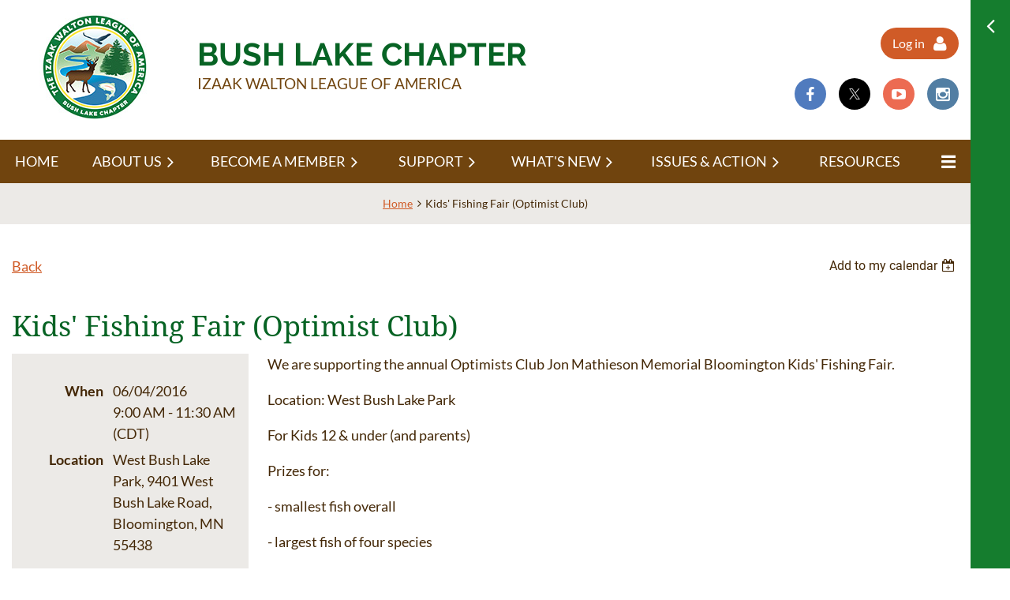

--- FILE ---
content_type: text/html; charset=utf-8
request_url: https://www.bushlakeikes.org/event-2220145
body_size: 12211
content:
<!DOCTYPE html>
<html lang="en" class="no-js ">
	<head id="Head1">
		<link rel="stylesheet" type="text/css" href="https://kit-pro.fontawesome.com/releases/latest/css/pro.min.css" />
<meta name="viewport" content="width=device-width, initial-scale=1.0">
<link href="https://www.bushlakeikes.org/BuiltTheme/casefile_lands_end.v3.0/94c6e89a/Styles/combined.css" rel="stylesheet" type="text/css" /><link href="https://www.bushlakeikes.org/resources/theme/customStyles.css?t=637593549870230000" rel="stylesheet" type="text/css" /><link href="https://www.bushlakeikes.org/resources/theme/user.css?t=637243243480000000" rel="stylesheet" type="text/css" /><link href="https://live-sf.wildapricot.org/WebUI/built9.12.1-8e232c8/scripts/public/react/index-84b33b4.css" rel="stylesheet" type="text/css" /><link href="https://live-sf.wildapricot.org/WebUI/built9.12.1-8e232c8/css/shared/ui/shared-ui-compiled.css" rel="stylesheet" type="text/css" /><script type="text/javascript" language="javascript" id="idJavaScriptEnvironment">var bonaPage_BuildVer='9.12.1-8e232c8';
var bonaPage_AdminBackendUrl = '/admin/';
var bonaPage_StatRes='https://live-sf.wildapricot.org/WebUI/';
var bonaPage_InternalPageType = { isUndefinedPage : false,isWebPage : false,isAdminPage : false,isDialogPage : false,isSystemPage : true,isErrorPage : false,isError404Page : false };
var bonaPage_PageView = { isAnonymousView : true,isMemberView : false,isAdminView : false };
var WidgetMode = 0;
var bonaPage_IsUserAnonymous = true;
var bonaPage_ThemeVer='94c6e89a637243243480000000637593549870230000'; var bonaPage_ThemeId = 'casefile_lands_end.v3.0'; var bonaPage_ThemeVersion = '3.0';
var bonaPage_id='1222607'; version_id='';
if (bonaPage_InternalPageType && (bonaPage_InternalPageType.isSystemPage || bonaPage_InternalPageType.isWebPage) && window.self !== window.top) { var success = true; try { var tmp = top.location.href; if (!tmp) { top.location = self.location; } } catch (err) { try { if (self != top) { top.location = self.location; } } catch (err) { try { if (self != top) { top = self; } success = false; } catch (err) { success = false; } } success = false; } if (!success) { window.onload = function() { document.open('text/html', 'replace'); document.write('<ht'+'ml><he'+'ad></he'+'ad><bo'+'dy><h1>Wrong document context!</h1></bo'+'dy></ht'+'ml>'); document.close(); } } }
try { function waMetricsGlobalHandler(args) { if (WA.topWindow.waMetricsOuterGlobalHandler && typeof(WA.topWindow.waMetricsOuterGlobalHandler) === 'function') { WA.topWindow.waMetricsOuterGlobalHandler(args); }}} catch(err) {}
 try { if (parent && parent.BonaPage) parent.BonaPage.implementBonaPage(window); } catch (err) { }
try { document.write('<style type="text/css"> .WaHideIfJSEnabled, .HideIfJSEnabled { display: none; } </style>'); } catch(err) {}
var bonaPage_WebPackRootPath = 'https://live-sf.wildapricot.org/WebUI/built9.12.1-8e232c8/scripts/public/react/';</script><script type="text/javascript" language="javascript" src="https://live-sf.wildapricot.org/WebUI/built9.12.1-8e232c8/scripts/shared/bonapagetop/bonapagetop-compiled.js" id="idBonaPageTop"></script><script type="text/javascript" language="javascript" src="https://live-sf.wildapricot.org/WebUI/built9.12.1-8e232c8/scripts/public/react/index-84b33b4.js" id="ReactPublicJs"></script><script type="text/javascript" language="javascript" src="https://live-sf.wildapricot.org/WebUI/built9.12.1-8e232c8/scripts/shared/ui/shared-ui-compiled.js" id="idSharedJs"></script><script type="text/javascript" language="javascript" src="https://live-sf.wildapricot.org/WebUI/built9.12.1-8e232c8/General.js" id=""></script><script type="text/javascript" language="javascript" src="https://www.bushlakeikes.org/BuiltTheme/casefile_lands_end.v3.0/94c6e89a/Scripts/combined.js" id=""></script><title>Bush Lake Chapter - Izaak Walton League of America - Kids&#39; Fishing Fair (Optimist Club)</title>
<link rel="search" type="application/opensearchdescription+xml" title="www.bushlakeikes.org" href="/opensearch.ashx" /></head>
	<body id="PAGEID_1222607" class="publicContentView LayoutMain">
<div class="mLayout layoutMain" id="mLayout">

<div class="zoneSidebar zoneSidebarRight zoneSidebarButton">
			<div class="sidebarButtonContainer"><div class="sidebarButton"></div></div>
    <div id="id_Sidebar" data-componentId="Sidebar" class="WaPlaceHolder WaPlaceHolderSidebar" style="background-color:#157D2E;"><div style=""><div id="id_6mjHrUk" class="WaGadgetFirst WaGadgetSiteSearch  searchStyle003" style="margin-top:10px;" data-componentId="6mjHrUk" ><div class="gadgetStyleBody " style=""  data-areaHeight="auto">
<div class="searchBoxOuter alignLeft">
		<div class="searchBox">
<form method="post" action="https://www.bushlakeikes.org/Sys/Search" id="id_6mjHrUk_form" class="generalSearchBox"  data-disableInAdminMode="true">
<span class="searchBoxFieldContainer">
				<input class="searchBoxField" type="text" name="searchString" id="idid_6mjHrUk_searchBox" value="" maxlength="300" autocomplete="off" placeholder="Enter search string">
				<a class="searchBoxButton" id="idid_6mjHrUk_searchButton">Search</a>
			</span>
<div class="autoSuggestionBox" id="idid_6mjHrUk_resultDiv"></div>
</form></div>
	</div>
	<script type="text/javascript">
		(function(){

			function init()
			{
				var model = {};
				model.gadgetId = 'idid_6mjHrUk';
				model.searchBoxId = 'idid_6mjHrUk_searchBox';
				model.searchBoxButton = 'idid_6mjHrUk_searchButton';
				model.resultDivId = 'idid_6mjHrUk_resultDiv';
				model.selectedTypes = '7';
				model.searchTemplate = 'https://www.bushlakeikes.org/Sys/Search?q={0}&types={1}&page={2}';
				model.searchActionUrl = '/Sys/Search/DoSearch';
				model.GoToSearchPageTextTemplate = 'Search for &#39;{0}&#39;';
				model.autoSuggest = true;
				var WASiteSearch = new WASiteSearchGadget(model);
			}

			jq$(document).ready(init);
		}) ();
	</script>
</div>
</div><div id="id_nJBHJaY" class="WaGadget WaGadgetHeadline  gadgetStyle002" style="" data-componentId="QgdlqGJ" ><div class="gadgetStyleBody gadgetContentEditableArea" style="padding-top:0px;padding-right:0px;padding-bottom:0px;padding-left:0px;" data-editableArea="0" data-areaHeight="auto">
<h2 align="center">IWLA LinkS</h2></div>
</div><div id="id_Ggps5EZ" class="WaGadget WaGadgetContent  gadgetStyleNone" style="margin-bottom:0px;" data-componentId="Ggps5EZ" ><div class="gadgetStyleBody gadgetContentEditableArea" style="" data-editableArea="0" data-areaHeight="auto">
<p align="center"><a href="https://www.iwla.org/" target="_blank"><img src="/resources/Pictures/IWLA-logo.png" alt="" title="" border="0" style="display:block;"></a></p></div>
</div><div id="id_j2wNRrb" class="WaGadget WaGadgetContent FeatureButton gadgetStyleNone" style="margin-bottom:2px;" data-componentId="j2wNRrb" ><div class="gadgetStyleBody gadgetContentEditableArea" style="" data-editableArea="0" data-areaHeight="auto">
<p align="center"><a href="https://www.iwla.org/" target="_blank" class="stylizedButton buttonStyle003">IWLA Website</a></p></div>
</div><div id="id_IHgZqPc" class="WaGadgetLast WaGadgetContent FeatureButton gadgetStyleNone" style="margin-bottom:2px;" data-componentId="IHgZqPc" ><div class="gadgetStyleBody gadgetContentEditableArea" style="" data-editableArea="0" data-areaHeight="auto">
<p align="center"><a href="https://minnesotaikes.org/" target="_blank" class="stylizedButton buttonStyle001">IWLA Minnesota Division</a></p></div>
</div></div>
</div></div>

    	<div class="zoneMain">

			<div class="mobilePanelContainer">
<div id="id_MobilePanel" data-componentId="MobilePanel" class="WaPlaceHolder  WaPlaceHolderWide WaPlaceHolderMobilePanel" style=""><div style=""><div id="id_cXOLKQ2" class="WaGadgetOnly WaGadgetMobilePanel  gadgetStyleNone" style="" data-componentId="cXOLKQ2" ><div class="mobilePanel">
	
	<div class="mobilePanelButton buttonMenu" title="Menu">Menu</div>
<div class="mobilePanelButton buttonLogin" title="Log in">Log in</div>
<div class="menuInner">
		<ul class="firstLevel">
<li class=" ">
	<div class="item">
		<a href="https://www.bushlakeikes.org/" title="Home"><span>Home</span></a>
</div>
</li>
	
<li class=" dir">
	<div class="item">
		<a href="https://www.bushlakeikes.org/about" title="About Us"><span>About Us</span></a>
<ul class="secondLevel">
<li class=" ">
	<div class="item">
		<a href="https://www.bushlakeikes.org/chapter-overview" title="Chapter Overview"><span>Chapter Overview</span></a>
</div>
</li>
	
<li class=" ">
	<div class="item">
		<a href="https://www.bushlakeikes.org/iwla-history" title="History of IWLA"><span>History of IWLA</span></a>
</div>
</li>
	
<li class=" ">
	<div class="item">
		<a href="https://www.bushlakeikes.org/page-1161200" title="Chapter Grounds Rules / Policies"><span>Chapter Grounds Rules / Policies</span></a>
</div>
</li>
	
<li class=" ">
	<div class="item">
		<a href="https://www.bushlakeikes.org/chapter-board" title="Chapter Board of Directors"><span>Chapter Board of Directors</span></a>
</div>
</li>
	
<li class=" ">
	<div class="item">
		<a href="https://www.bushlakeikes.org/page-1222590" title="Chapter Lodge Rental"><span>Chapter Lodge Rental</span></a>
</div>
</li>
	
</ul>
</div>
</li>
	
<li class=" dir">
	<div class="item">
		<a href="https://www.bushlakeikes.org/page-1154841" title="Become a Member"><span>Become a Member</span></a>
<ul class="secondLevel">
<li class=" ">
	<div class="item">
		<a href="https://www.bushlakeikes.org/membership-application" title="Membership Application"><span>Membership Application</span></a>
</div>
</li>
	
<li class=" ">
	<div class="item">
		<a href="https://www.bushlakeikes.org/membership-info" title="Membership Info"><span>Membership Info</span></a>
</div>
</li>
	
<li class=" ">
	<div class="item">
		<a href="https://www.bushlakeikes.org/page-1222645" title="Watercraft Rack Rental"><span>Watercraft Rack Rental</span></a>
</div>
</li>
	
</ul>
</div>
</li>
	
<li class=" dir">
	<div class="item">
		<a href="https://www.bushlakeikes.org/support" title="Support"><span>Support</span></a>
<ul class="secondLevel">
<li class=" ">
	<div class="item">
		<a href="https://www.bushlakeikes.org/donate" title="Donate"><span>Donate</span></a>
</div>
</li>
	
<li class=" ">
	<div class="item">
		<a href="https://www.bushlakeikes.org/volunteer" title="Volunteer"><span>Volunteer</span></a>
</div>
</li>
	
</ul>
</div>
</li>
	
<li class=" dir">
	<div class="item">
		<a href="https://www.bushlakeikes.org/whats-new" title="What&#39;s New"><span>What&#39;s New</span></a>
<ul class="secondLevel">
<li class=" ">
	<div class="item">
		<a href="https://www.bushlakeikes.org/upcoming-events" title="Upcoming Events "><span>Upcoming Events </span></a>
</div>
</li>
	
<li class=" ">
	<div class="item">
		<a href="https://www.bushlakeikes.org/blog" title="Blog"><span>Blog</span></a>
</div>
</li>
	
<li class=" ">
	<div class="item">
		<a href="https://www.bushlakeikes.org/buy-and-sell" title="Ike&#39;s List - Outdoor Stuff For Sale"><span>Ike&#39;s List - Outdoor Stuff For Sale</span></a>
</div>
</li>
	
<li class=" ">
	<div class="item">
		<a href="https://www.bushlakeikes.org/scholarships" title="Scholarships"><span>Scholarships</span></a>
</div>
</li>
	
<li class=" ">
	<div class="item">
		<a href="https://www.bushlakeikes.org/photo-gallery" title="Photo Gallery"><span>Photo Gallery</span></a>
</div>
</li>
	
</ul>
</div>
</li>
	
<li class=" dir">
	<div class="item">
		<a href="https://www.bushlakeikes.org/issues-and-action" title="Issues &amp; Action"><span>Issues &amp; Action</span></a>
<ul class="secondLevel">
<li class=" ">
	<div class="item">
		<a href="https://www.bushlakeikes.org/page-1222644" title="Get the Lead Out"><span>Get the Lead Out</span></a>
</div>
</li>
	
<li class=" dir">
	<div class="item">
		<a href="https://www.bushlakeikes.org/water-smart-landscaping" title="Water Smart Landscaping"><span>Water Smart Landscaping</span></a>
<ul class="secondLevel">
<li class=" ">
	<div class="item">
		<a href="https://www.bushlakeikes.org/tips-for-your-yard" title="Tips for your yard"><span>Tips for your yard</span></a>
</div>
</li>
	
</ul>
</div>
</li>
	
<li class=" ">
	<div class="item">
		<a href="https://www.bushlakeikes.org/local-issues" title="Local Issues"><span>Local Issues</span></a>
</div>
</li>
	
<li class=" ">
	<div class="item">
		<a href="https://www.bushlakeikes.org/state-issues" title="State Issues"><span>State Issues</span></a>
</div>
</li>
	
<li class=" ">
	<div class="item">
		<a href="https://www.bushlakeikes.org/federal-issues" title="Federal Issues"><span>Federal Issues</span></a>
</div>
</li>
	
</ul>
</div>
</li>
	
<li class=" ">
	<div class="item">
		<a href="https://www.bushlakeikes.org/page-1165203" title="Resources"><span>Resources</span></a>
</div>
</li>
	
<li class=" ">
	<div class="item">
		<a href="https://www.bushlakeikes.org/page-1154834" title="Contact"><span>Contact</span></a>
</div>
</li>
	
</ul>
	</div>

	<div class="loginInner">
<div class="loginContainerForm oAuthIsfalse">
<form method="post" action="https://www.bushlakeikes.org/Sys/Login" id="id_cXOLKQ2_form" class="generalLoginBox"  data-disableInAdminMode="true">
<input type="hidden" name="ReturnUrl" id="id_cXOLKQ2_returnUrl" value="">
				<input type="hidden" name="browserData" id="id_cXOLKQ2_browserField">
<div class="loginUserName">
<div class="loginUserNameTextBox">
		<input name="email" type="text" maxlength="100" placeholder="Email"  id="id_cXOLKQ2_userName" tabindex="1" class="emailTextBoxControl"/>
	</div>
</div><div class="loginPassword">
<div class="loginPasswordTextBox">
		<input name="password" type="password" placeholder="Password" maxlength="50" id="id_cXOLKQ2_password" tabindex="2" class="passwordTextBoxControl" autocomplete="off"/>
	</div>
</div> 
    <input id="g-recaptcha-invisible_cXOLKQ2" name="g-recaptcha-invisible" value="recaptcha" type="hidden"/> 
    <div id="recapcha_placeholder_cXOLKQ2" style="display:none"></div>
    <span id="idReCaptchaValidator_cXOLKQ2" errorMessage="Please verify that you are not a robot" style="display:none" validatorType="method" ></span>
    <script>
        $("#idReCaptchaValidator_cXOLKQ2").on( "wavalidate", function(event, validationResult) {
            if (grecaptcha.getResponse(widgetId_cXOLKQ2).length == 0){
                grecaptcha.execute(widgetId_cXOLKQ2);	
                validationResult.shouldStopValidation = true;
                return;
            }

            validationResult.result = true;
        });
  
            var widgetId_cXOLKQ2;

            var onloadCallback_cXOLKQ2 = function() {
                // Renders the HTML element with id 'recapcha_placeholder_cXOLKQ2' as a reCAPTCHA widget.
                // The id of the reCAPTCHA widget is assigned to 'widgetId_cXOLKQ2'.
                widgetId_cXOLKQ2 = grecaptcha.render('recapcha_placeholder_cXOLKQ2', {
                'sitekey' : '6LfmM_UhAAAAAJSHT-BwkAlQgN0mMViOmaK7oEIV',
                'size': 'invisible',
                'callback': function(){
                    document.getElementById('g-recaptcha-invisible_cXOLKQ2').form.submit();
                },
                'theme' : 'light'
            });
        };
    </script>
	
    <script src="https://www.google.com/recaptcha/api.js?onload=onloadCallback_cXOLKQ2&render=explicit" async defer></script>

 <div class="loginActionRememberMe">
		<input id="id_cXOLKQ2_rememberMe" type="checkbox" name="rememberMe" tabindex="3" class="rememberMeCheckboxControl"/>
		<label for="id_cXOLKQ2_rememberMe">Remember me</label>
	</div>
<div class="loginPasswordForgot">
		<a href="https://www.bushlakeikes.org/Sys/ResetPasswordRequest">Forgot password</a>
	</div>
<div class="loginAction">
	<input type="submit" name="ctl03$ctl02$loginViewControl$loginControl$Login" value="Log in" id="id_cXOLKQ2_loginAction" onclick="if (!browserInfo.clientCookiesEnabled()) {alert('Warning: browser cookies disabled. Please enable them to use this website.'); return false;}" tabindex="4" class="loginButton loginButtonControl"/>
</div></form></div>
</div>

</div>

<script type="text/javascript">

jq$(function()
{
	var gadget = jq$('#id_cXOLKQ2'),
		menuContainer = gadget.find('.menuInner'),
		loginContainer = gadget.find('.loginInner');

	gadget.find('.buttonMenu').on("click",function()
	{
		menuContainer.toggle();
		loginContainer.hide();
		jq$(this).toggleClass('active');
        jq$('.buttonLogin').removeClass('active');
		return false;
	});

	gadget.find('.buttonLogin').on("click",function()
	{
		loginContainer.toggle();
		menuContainer.hide();
		jq$(this).toggleClass('active');
        jq$('.buttonMenu').removeClass('active');
		return false;
	});

	gadget.find('.mobilePanel').on("click",function(event)
	{
        if( !(jq$(event.target).parents('.loginInner').size() || event.target.className == 'loginInner') )
        {
            menuContainer.hide();
            loginContainer.hide();
            jq$('.buttonLogin').removeClass('active');
            jq$('.buttonMenu').removeClass('active');
        }

        event.stopPropagation();
	});

	jq$('body').on("click",function()
	{
		menuContainer.hide();
		loginContainer.hide();
		jq$('.buttonLogin').removeClass('active');
        jq$('.buttonMenu').removeClass('active');
	});


	// login
	var browserField = document.getElementById('id_cXOLKQ2' + '_browserField');

	if (browserField)
	{
		browserField.value = browserInfo.getBrowserCapabilitiesData();
	}

	jq$('#id_cXOLKQ2' + '_form').FormValidate();
	jq$('.WaGadgetMobilePanel form').attr('data-disableInAdminMode', 'false');

});

</script></div></div>
</div></div>

			<!-- header zone -->
			<div class="zonePlace zoneHeader1">
<div id="id_Header" data-componentId="Header" class="WaPlaceHolder WaPlaceHolderHeader" style=""><div style="padding-top:15px;padding-bottom:15px;"><div id="id_XXnXTe1" data-componentId="lDYESMJ" class="WaLayoutContainerOnly" style=""><table cellspacing="0" cellpadding="0" class="WaLayoutTable" style=""><tr data-componentId="XXnXTe1_row" class="WaLayoutRow"><td id="id_MJKzB9w" data-componentId="M8mIHPw" class="WaLayoutItem" style="width:18%;"><div id="id_2xebLG5" class="WaLayoutPlaceHolder placeHolderContainer" data-componentId="VNKghPc" style=""><div style=""><div id="id_dgeWWX9" class="WaGadgetOnly WaGadgetContent  gadgetStyleNone" style="margin-bottom:0px;" data-componentId="gL4k5bM" ><div class="gadgetStyleBody gadgetContentEditableArea" style="" data-editableArea="0" data-areaHeight="auto">
<p align="center"><a href="/"><img src="/resources/Pictures/ikes-02%20cropped%20140.jpg" alt="" title="" border="0"><br></a></p></div>
</div></div></div></td><td style="width:25px;" data-componentId="M8mIHPw_separator" class="WaLayoutSeparator"><div style="width: inherit;"></div></td><td id="id_HJyseSo" data-componentId="gfboDPX" class="WaLayoutItem" style="width:48%;"><div id="id_rzKLVLE" class="WaLayoutPlaceHolder placeHolderContainer" data-componentId="NamMrxC" style=""><div style="padding-top:15px;"><div id="id_J8A45mc" class="WaGadgetFirst WaGadgetContent HideForMobile gadgetStyleNone" style="margin-bottom:0px;height:15px;" data-componentId="ejK6wzf" ><div class="gadgetStyleBody gadgetContentEditableArea" style="" data-editableArea="0" data-areaHeight="auto">
</div>
<script type="text/javascript">if (window.WA) { new WaContentGadgetResizer({ id: 'id_J8A45mc' }); }</script>
</div><div id="id_PvQ9aTy" class="WaGadget WaGadgetContent HeaderName gadgetStyleNone" style="margin-bottom:0px;" data-componentId="mItW81T" ><div class="gadgetStyleBody gadgetContentEditableArea" style="padding-top:0px;padding-right:0px;padding-bottom:0px;padding-left:0px;" data-editableArea="0" data-areaHeight="auto">
<h1 class="promo" style="margin-bottom: 0" align="left">Bush Lake Chapter</h1></div>
</div><div id="id_3PxNI8L" class="WaGadgetLast WaGadgetContent HeaderName2 gadgetStyleNone" style="" data-componentId="AVjIU2j" ><div class="gadgetStyleBody gadgetContentEditableArea" style="" data-editableArea="0" data-areaHeight="auto">
<h1 class="h1Alt">Izaak Walton League of America</h1></div>
</div></div></div></td><td style="width:25px;" data-componentId="gfboDPX_separator" class="WaLayoutSeparator"><div style="width: inherit;"></div></td><td id="id_F1AVEGQ" data-componentId="21RGFyk" class="WaLayoutItem" style="width:33%;"><div id="id_JlRIqF2" class="WaLayoutPlaceHolder placeHolderContainer" data-componentId="c5P7Ldc" style=""><div style="padding-top:20px;"><div id="id_yGvFvaI" class="WaGadgetFirst WaGadgetLoginForm  LoginFormStyle001" style="" data-componentId="ClsHC3T" ><div class="loginContainer alignRight">
  <div class="loginContainerInner">
    <a id="id_yGvFvaI_loginLink" class="loginLink">Log in</a>
    <div id="id_yGvFvaI_loginContainer" class="loginPanel">
      <div class="loginContainerForm oAuthIsfalse">
        <div class="loginContainerFormInner">
          <form method="post" action="https://www.bushlakeikes.org/Sys/Login" id="id_yGvFvaI_form" class="generalLoginBox"  data-disableInAdminMode="true">
<input type="hidden" name="ReturnUrl" id="id_yGvFvaI_returnUrl" value="">
            <input type="hidden" name="CurrentUrl" id="id_yGvFvaI_currentUrl" value="/event-2220145">
            <input type="hidden" name="browserData" id="id_yGvFvaI_browserField">
            <div class="loginUserName">
<div class="loginUserNameTextBox">
		<input name="email" type="text" maxlength="100" placeholder="Email"  id="id_yGvFvaI_userName" tabindex="1" class="emailTextBoxControl"/>
	</div>
</div><div class="loginPassword">
    <div class="loginPasswordTextBox">
		<div class="password-wrapper">
			<input 
				name="password" 
				type="password" 
placeholder="Password" 
				maxlength="50" 
				id="id_yGvFvaI_password" 
				tabindex="2" 
				class="passwordTextBoxControl" 
				autocomplete="off"
			/>
			<i class="fa fa-eye-slash toggle-password" toggle="#id_yGvFvaI_password"></i>
		</div>
    </div>
</div>
<script>
  if (!window.__passwordToggleInitialized) {
    window.__passwordToggleInitialized = true;

    $(document).ready(function () {
      $('.toggle-password').each(function () {
        const $icon = $(this);
        const selector = $icon.attr('toggle');
        if (!selector) return;

        const $input = selector.startsWith('#') ? $(selector) : $('#' + selector);
        if (!$input.length) return;

        $icon.on('click', function () {
          try {
            const inputEl = $input[0];
            const currentType = inputEl.getAttribute('type');

            if (currentType === 'password') {
              inputEl.setAttribute('type', 'text');
              $icon.removeClass('fa-eye-slash').addClass('fa-eye');
            } else {
              inputEl.setAttribute('type', 'password');
              $icon.removeClass('fa-eye').addClass('fa-eye-slash');
            }
          } catch (err) {
            console.warn('Password toggle error:', err.message);
          }
        });
      });
    });
  }
</script>
	  
             
    <input id="g-recaptcha-invisible_ClsHC3T" name="g-recaptcha-invisible" value="recaptcha" type="hidden"/> 
    <div id="recapcha_placeholder_ClsHC3T" style="display:none"></div>
    <span id="idReCaptchaValidator_ClsHC3T" errorMessage="Please verify that you are not a robot" style="display:none" validatorType="method" ></span>
    <script>
        $("#idReCaptchaValidator_ClsHC3T").on( "wavalidate", function(event, validationResult) {
            if (grecaptcha.getResponse(widgetId_ClsHC3T).length == 0){
                grecaptcha.execute(widgetId_ClsHC3T);	
                validationResult.shouldStopValidation = true;
                return;
            }

            validationResult.result = true;
        });
  
            var widgetId_ClsHC3T;

            var onloadCallback_ClsHC3T = function() {
                // Renders the HTML element with id 'recapcha_placeholder_ClsHC3T' as a reCAPTCHA widget.
                // The id of the reCAPTCHA widget is assigned to 'widgetId_ClsHC3T'.
                widgetId_ClsHC3T = grecaptcha.render('recapcha_placeholder_ClsHC3T', {
                'sitekey' : '6LfmM_UhAAAAAJSHT-BwkAlQgN0mMViOmaK7oEIV',
                'size': 'invisible',
                'callback': function(){
                    document.getElementById('g-recaptcha-invisible_ClsHC3T').form.submit();
                },
                'theme' : 'light'
            });
        };
    </script>
	
    <script src="https://www.google.com/recaptcha/api.js?onload=onloadCallback_ClsHC3T&render=explicit" async defer></script>

  
      <div class="loginActionRememberMe">
		<input id="id_yGvFvaI_rememberMe" type="checkbox" name="rememberMe" tabindex="3" class="rememberMeCheckboxControl"/>
		<label for="id_yGvFvaI_rememberMe">Remember me</label>
	</div>
<div class="loginAction">
	<input type="submit" name="ctl03$ctl02$loginViewControl$loginControl$Login" value="Log in" id="id_yGvFvaI_loginAction" onclick="if (!WA.isWidgetMode && !browserInfo.clientCookiesEnabled()) {alert('Warning: browser cookies disabled. Please enable them to use this website.'); return false;}" tabindex="4" class="loginButton loginButtonControl"/>
</div><div class="loginPasswordForgot">
		<a rel="nofollow" href="https://www.bushlakeikes.org/Sys/ResetPasswordRequest">Forgot password</a>
	</div>
</form></div>
      </div>
    </div>
  </div>
</div>
<script>
  jq$(function() {
    var gadgetId = jq$('#id_yGvFvaI'),
        containerBox = gadgetId.find('.loginPanel'),
        loginLink = gadgetId.find('.loginLink'),
        transitionTime = 300;

    containerBox.isOpening = false;

    loginLink.on('click', function(e) {
      if (containerBox.css("visibility") == 'visible') {
        loginLink.removeClass('hover');
        containerBox.animate({ 'opacity': '0' }, transitionTime, function() {
          containerBox.css('visibility','hidden');
          containerBox.css('display','none');
        });
      } else {
        loginLink.addClass('hover');
        containerBox.isOpening = true;
        containerBox.css('display','block');
        containerBox.css('visibility','visible');
        containerBox.animate({ 'opacity': '1' }, transitionTime, function() {
          containerBox.isOpening = false;
        });
      }
    });

    containerBox.on('click', function(e) { e.stopPropagation(); });

    jq$('body').on('click',function() {
      if (containerBox.css("visibility") == 'visible' && !containerBox.isOpening) {
        loginLink.removeClass('hover');
        containerBox.animate({ 'opacity': '0' }, transitionTime, function() {
          containerBox.css('visibility','hidden');
          containerBox.css('display','none');
        });
      }
    });

    var browserField = document.getElementById('id_yGvFvaI' + '_browserField');

    if (browserField) {
      browserField.value = browserInfo.getBrowserCapabilitiesData();
    }

    jq$('#id_yGvFvaI' + '_form').FormValidate();
    jq$('.WaGadgetLoginForm form').attr('data-disableInAdminMode', 'false');
  });
</script>
</div><div id="id_MAn7r4B" class="WaGadgetLast WaGadgetSocialProfile  socialProfileStyle001" style="" data-componentId="rQNgTw1" ><div class="gadgetStyleBody " style=""  data-areaHeight="auto">
<ul class="orientationHorizontal  alignRight" >


<li>
				<a href="https://www.facebook.com/BushLakeikes/" title="Facebook" class="Facebook" target="_blank"></a>
			</li>
<li>
				<a href="https://x.com/wildapricot" title="X" class="X" target="_blank"></a>
			</li>
<li>
				<a href="https://www.youtube.com/channel/UCAe-quEboUQCv5ZNMXzCRQQ" title="YouTube" class="YouTube" target="_blank"></a>
			</li>
<li>
				<a href="https://www.instagram.com/bush_lake_ikes/" title="Instagram" class="Instagram" target="_blank"></a>
			</li>
		
</ul>

</div>
</div></div></div></td></tr></table> </div></div>
</div></div>
			<div class="zonePlace zoneHeader2">
<div id="id_Header1" data-componentId="Header1" class="WaPlaceHolder  WaPlaceHolderWide WaPlaceHolderHeader1" style="background-color:#70440E;"><div style=""><div id="id_vlh3xHd" data-componentId="IBipcEc" class="WaLayoutContainerOnly" style=""><table cellspacing="0" cellpadding="0" class="WaLayoutTable" style=""><tr data-componentId="vlh3xHd_row" class="WaLayoutRow"><td id="id_N5sM6af" data-componentId="JNCkrui" class="WaLayoutItem" style="width:100%;"><div id="id_oU4L2DH" class="WaLayoutPlaceHolder placeHolderContainer" data-componentId="AhjzG7m" style=""><div style=""><div id="id_6NfRKGL" class="WaGadgetOnly WaGadgetMenuHorizontal CenterAlign HorizontalMenuStyle002" style="" data-componentId="qbVhB3H" ><div class="stickyMenu">
	<div class="menuBackground"></div>
	<div class="menuInner">
		<ul class="firstLevel">
<li class=" ">
	<div class="item">
		<a href="https://www.bushlakeikes.org/" title="Home"><span>Home</span></a>
</div>
</li>
	
<li class=" dir">
	<div class="item">
		<a href="https://www.bushlakeikes.org/about" title="About Us"><span>About Us</span></a>
<ul class="secondLevel">
<li class=" ">
	<div class="item">
		<a href="https://www.bushlakeikes.org/chapter-overview" title="Chapter Overview"><span>Chapter Overview</span></a>
</div>
</li>
	
<li class=" ">
	<div class="item">
		<a href="https://www.bushlakeikes.org/iwla-history" title="History of IWLA"><span>History of IWLA</span></a>
</div>
</li>
	
<li class=" ">
	<div class="item">
		<a href="https://www.bushlakeikes.org/page-1161200" title="Chapter Grounds Rules / Policies"><span>Chapter Grounds Rules / Policies</span></a>
</div>
</li>
	
<li class=" ">
	<div class="item">
		<a href="https://www.bushlakeikes.org/chapter-board" title="Chapter Board of Directors"><span>Chapter Board of Directors</span></a>
</div>
</li>
	
<li class=" ">
	<div class="item">
		<a href="https://www.bushlakeikes.org/page-1222590" title="Chapter Lodge Rental"><span>Chapter Lodge Rental</span></a>
</div>
</li>
	
</ul>
</div>
</li>
	
<li class=" dir">
	<div class="item">
		<a href="https://www.bushlakeikes.org/page-1154841" title="Become a Member"><span>Become a Member</span></a>
<ul class="secondLevel">
<li class=" ">
	<div class="item">
		<a href="https://www.bushlakeikes.org/membership-application" title="Membership Application"><span>Membership Application</span></a>
</div>
</li>
	
<li class=" ">
	<div class="item">
		<a href="https://www.bushlakeikes.org/membership-info" title="Membership Info"><span>Membership Info</span></a>
</div>
</li>
	
<li class=" ">
	<div class="item">
		<a href="https://www.bushlakeikes.org/page-1222645" title="Watercraft Rack Rental"><span>Watercraft Rack Rental</span></a>
</div>
</li>
	
</ul>
</div>
</li>
	
<li class=" dir">
	<div class="item">
		<a href="https://www.bushlakeikes.org/support" title="Support"><span>Support</span></a>
<ul class="secondLevel">
<li class=" ">
	<div class="item">
		<a href="https://www.bushlakeikes.org/donate" title="Donate"><span>Donate</span></a>
</div>
</li>
	
<li class=" ">
	<div class="item">
		<a href="https://www.bushlakeikes.org/volunteer" title="Volunteer"><span>Volunteer</span></a>
</div>
</li>
	
</ul>
</div>
</li>
	
<li class=" dir">
	<div class="item">
		<a href="https://www.bushlakeikes.org/whats-new" title="What&#39;s New"><span>What&#39;s New</span></a>
<ul class="secondLevel">
<li class=" ">
	<div class="item">
		<a href="https://www.bushlakeikes.org/upcoming-events" title="Upcoming Events "><span>Upcoming Events </span></a>
</div>
</li>
	
<li class=" ">
	<div class="item">
		<a href="https://www.bushlakeikes.org/blog" title="Blog"><span>Blog</span></a>
</div>
</li>
	
<li class=" ">
	<div class="item">
		<a href="https://www.bushlakeikes.org/buy-and-sell" title="Ike&#39;s List - Outdoor Stuff For Sale"><span>Ike&#39;s List - Outdoor Stuff For Sale</span></a>
</div>
</li>
	
<li class=" ">
	<div class="item">
		<a href="https://www.bushlakeikes.org/scholarships" title="Scholarships"><span>Scholarships</span></a>
</div>
</li>
	
<li class=" ">
	<div class="item">
		<a href="https://www.bushlakeikes.org/photo-gallery" title="Photo Gallery"><span>Photo Gallery</span></a>
</div>
</li>
	
</ul>
</div>
</li>
	
<li class=" dir">
	<div class="item">
		<a href="https://www.bushlakeikes.org/issues-and-action" title="Issues &amp; Action"><span>Issues &amp; Action</span></a>
<ul class="secondLevel">
<li class=" ">
	<div class="item">
		<a href="https://www.bushlakeikes.org/page-1222644" title="Get the Lead Out"><span>Get the Lead Out</span></a>
</div>
</li>
	
<li class=" dir">
	<div class="item">
		<a href="https://www.bushlakeikes.org/water-smart-landscaping" title="Water Smart Landscaping"><span>Water Smart Landscaping</span></a>
<ul class="secondLevel">
<li class=" ">
	<div class="item">
		<a href="https://www.bushlakeikes.org/tips-for-your-yard" title="Tips for your yard"><span>Tips for your yard</span></a>
</div>
</li>
	
</ul>
</div>
</li>
	
<li class=" ">
	<div class="item">
		<a href="https://www.bushlakeikes.org/local-issues" title="Local Issues"><span>Local Issues</span></a>
</div>
</li>
	
<li class=" ">
	<div class="item">
		<a href="https://www.bushlakeikes.org/state-issues" title="State Issues"><span>State Issues</span></a>
</div>
</li>
	
<li class=" ">
	<div class="item">
		<a href="https://www.bushlakeikes.org/federal-issues" title="Federal Issues"><span>Federal Issues</span></a>
</div>
</li>
	
</ul>
</div>
</li>
	
<li class=" ">
	<div class="item">
		<a href="https://www.bushlakeikes.org/page-1165203" title="Resources"><span>Resources</span></a>
</div>
</li>
	
<li class=" ">
	<div class="item">
		<a href="https://www.bushlakeikes.org/page-1154834" title="Contact"><span>Contact</span></a>
</div>
</li>
	
</ul>
	</div>
</div>

<script type="text/javascript">
	jq$(function() {
		WebFont.load({
			custom: {
				families: ['Lato', 'Lato']
			},
			active: function(){
				resizeMenu();
			}
		});

		var gadgetHorMenu = jq$('#id_6NfRKGL'),
			gadgetHorMenuContainer = gadgetHorMenu.find('.menuInner'),
			firstLevelMenu = gadgetHorMenu.find('ul.firstLevel'),
			holderInitialMenu = firstLevelMenu.children(),
			outsideItems = null,
			phantomElement = '<li class="phantom"><div class="item"><a href="#"><span>&#x2261;</span></a><ul class="secondLevel"></ul></div></li>',
			placeHolder = gadgetHorMenu.parents('.WaLayoutPlaceHolder'),
			placeHolderId = placeHolder && placeHolder.attr('data-componentId'),
			mobileState = false,
			isTouchSupported = !!(('ontouchstart' in window) || (window.DocumentTouch && document instanceof DocumentTouch) || (navigator.msPointerEnabled && navigator.msMaxTouchPoints));


		function resizeMenu()
		{
			var i,
				len,
				fitMenuWidth = 0,
				menuItemPhantomWidth = 80;

			firstLevelMenu.html(holderInitialMenu).removeClass('adapted').css({ width: 'auto' }); // restore initial menu

			if (firstLevelMenu.width() > gadgetHorMenuContainer.width()) { // if menu oversize
				menuItemPhantomWidth = firstLevelMenu.addClass('adapted').append(phantomElement).children('.phantom').width();

				for (i = 0, len = holderInitialMenu.size(); i <= len; i++) {
					fitMenuWidth += jq$(holderInitialMenu.get(i)).width();

					if (fitMenuWidth + menuItemPhantomWidth > gadgetHorMenuContainer.width()) {
						outsideItems = firstLevelMenu.children(':gt('+(i-1)+'):not(.phantom)').remove();
						firstLevelMenu.find('.phantom > .item > ul').append( outsideItems);
						gadgetHorMenuContainer.css('overflow','visible');
						break;
					}
				}
				gadgetHorMenu.find('.phantom > .item > a').click(function() { return false; });
			}

			disableFirstTouch();

			firstLevelMenu.css('width', ''); // restore initial menu width
			firstLevelMenu.children().removeClass('last-child').eq(-1).addClass('last-child'); // add last-child mark
		}

		jq$(window).resize(function() {
			resizeMenu();
		});

		jq$(window).bind('mousewheel', function(event) {
			if (event.originalEvent.wheelDelta >= 0) {
				resizeMenu();
			}
		});

		function onLayoutColumnResized(sender, args) {
			args = args || {};

			if (placeHolderId && (placeHolderId == args.leftColPlaceHolderId || placeHolderId == args.rightColPlaceHolderId)) {
				resizeMenu();
			}
		}

		function onSidebarResized() {
			resizeMenu();
		}

		BonaPage.addPageStateHandler(BonaPage.PAGE_PARSED, function() { WA.Gadgets.LayoutColumnResized.addHandler(onLayoutColumnResized); });
		BonaPage.addPageStateHandler(BonaPage.PAGE_UNLOADED, function() { WA.Gadgets.LayoutColumnResized.removeHandler(onLayoutColumnResized); });
		BonaPage.addPageStateHandler(BonaPage.PAGE_PARSED, function() { WA.Gadgets.SidebarResized.addHandler(onSidebarResized); });
		BonaPage.addPageStateHandler(BonaPage.PAGE_UNLOADED, function() { WA.Gadgets.SidebarResized.removeHandler(onSidebarResized); });

        function disableFirstTouch()
        {
          if (!isTouchSupported) return;

          jq$('#id_6NfRKGL').find('.menuInner li.dir > .item > a').on('click', function(event) {
            if (!this.touchCounter)
              this.touchCounter = 0;

            if (this.touchCounter >= 1) {
              this.touchCounter = 0;
              return true;
            }

            this.touchCounter++;

            if (!mobileState) {
              WA.stopEventDefault(event);
            }
          });

          jq$('#id_6NfRKGL').find('.menuInner li.dir > .item > a').on('mouseout', function(event) {
            if (!this.touchCounter)
              this.touchCounter = 0;
            this.touchCounter = 0;
          });
        }

        disableFirstTouch();

	});
</script></div></div></div></td></tr></table> </div></div>
</div></div>
			<div class="zonePlace zoneHeader3">
<div id="id_Header2" data-componentId="Header2" class="WaPlaceHolder WaPlaceHolderHeader2" style="background-color:#ECEAE7;"><div style="padding-top:15px;padding-bottom:15px;"><div id="id_prsNEK2" data-componentId="prsNEK2" class="WaLayoutContainerOnly" style=""><table cellspacing="0" cellpadding="0" class="WaLayoutTable" style=""><tr data-componentId="prsNEK2_row" class="WaLayoutRow"><td id="id_VMbXCPv" data-componentId="VMbXCPv" class="WaLayoutItem" style="width:100%;"><div id="id_LTDOkTy" class="WaLayoutPlaceHolder placeHolderContainer" data-componentId="LTDOkTy" style=""><div style=""><div id="id_psbKiaM" class="WaGadgetOnly WaGadgetBreadcrumbs AlignCenter gadgetStyleNone" style="" data-componentId="psbKiaM" ><div class="gadgetStyleBody " style=""  data-areaHeight="auto">
<ul>
<li><a href="https://www.bushlakeikes.org/">Home</a></li>
<li class="last">Kids&#39; Fishing Fair (Optimist Club)</li>
</ul>
</div>
</div></div></div></td></tr></table> </div></div>
</div></div>
			<!-- /header zone -->

<!-- content zone -->
			<div class="zonePlace zoneContent">
<div id="id_Content" data-componentId="Content" class="WaPlaceHolder WaPlaceHolderContent" style=""><div style="padding-bottom:60px;"><div id="id_HdIIETy" class="WaGadgetOnly WaGadgetEvents  gadgetStyleNone WaGadgetEventsStateDetails" style="" data-componentId="HdIIETy" >



<form method="post" action="" id="form">
<div class="aspNetHidden">
<input type="hidden" name="__VIEWSTATE" id="__VIEWSTATE" value="1Hp4B6ZfWSwWP0x/kG8hCQBaQf++q7Y9/aIRP1fVqMjNRlYQzPRUBr6kuWm8FFYMKNQJ19pgbl6BFIQHT9XjoFt2+Xo2P0nYmc1eMf3S0hRG5XBujLMlVHQwFuxa0iyqZXdQI0ukYfmEGL0twfoBvJ45Ef859lyLp/yJnmK8a+X+DS9RTYLUf28i+lb70uI7rUc5KdpciVfpw27LlvKQ5Qvk1x3PpDhDvUmYAwas318hubD3WCYGaKUq0DcXqNO+oTHG4+Mejs9Gxp4/qsHGZ1blFslc1YiRqKnueVy8pjNWJnaI" />
</div>

    
    <input type="hidden" name="FunctionalBlock1$contentModeHidden" id="FunctionalBlock1_contentModeHidden" value="1" />



       
  <div id="idEventsTitleMainContainer" class="pageTitleOuterContainer">
    <div id="idEventBackContainer" class="pageBackContainer">
      <a id="FunctionalBlock1_ctl00_eventPageViewBase_ctl00_ctl00_back" class="eventBackLink" href="javascript: history.back();">Back</a>
    </div>
      
    <div id="idEventViewSwitcher" class="pageViewSwitcherOuterContainer">
      
<div class="cornersContainer"><div class="topCorners"><div class="c1"></div><div class="c2"></div><div class="c3"></div><div class="c4"></div><div class="c5"></div></div></div>
  <div class="pageViewSwitcherContainer"><div class="d1"><div class="d2"><div class="d3"><div class="d4"><div class="d5"><div class="d6"><div class="d7"><div class="d8"><div class="d9"><div class="inner">
    <div id="init-add-event-to-calendar-dropdown-2220145" class="semantic-ui" style="color: inherit; background: transparent;"></div>
    <script>
      function initAddEventToCalendarDropDown2220145()
      {
        if (typeof window.initAddEventToCalendarDropDown !== 'function') { return; }
      
        const domNodeId = 'init-add-event-to-calendar-dropdown-2220145';
        const event = {
          id: '2220145',
          title: 'Kids&#39; Fishing Fair (Optimist Club)',
          description: 'We are supporting the annual Optimists Club Jon Mathieson Memorial Bloomington Kids&amp;#39; Fishing Fair.    Location: West Bush Lake Park      For Kids 12 &amp;amp; under (and parents)    Prizes for:    - smallest fish overall    - largest fish of four species    Volunteers welcome.  Contact John Crampton to volunteer: jcrampt48@gmail.com                    '.replace(/\r+/g, ''),
          location: 'West Bush Lake Park, 9401 West Bush Lake Road, Bloomington, MN 55438',
          url: window.location.href,
          allDay: 'True' === 'False',
          start: '2016-06-04T14:00:00Z', 
          end: '2016-06-04T16:30:00Z',
          sessions: [{"title":"Kids&#39; Fishing Fair (Optimist Club)","start":"2016-06-04T14:00:00Z","end":"2016-06-04T16:30:00Z","allDay":false}]
        };
      
        window.initAddEventToCalendarDropDown(event, domNodeId);
      }    
    
      window.BonaPage.addPageStateHandler(window.BonaPage.PAGE_PARSED, initAddEventToCalendarDropDown2220145);

    </script>
  </div></div></div></div></div></div></div></div></div></div></div>
<div class="cornersContainer"><div class="bottomCorners"><div class="c5"></div><div class="c4"></div><div class="c3"></div><div class="c2"></div><div class="c1"></div></div></div>

    </div>
    <div class="pageTitleContainer eventsTitleContainer">
      <h1 class="pageTitle SystemPageTitle">
        Kids&#39; Fishing Fair (Optimist Club)
      </h1>
    </div>
  </div>
      

      


<div class="boxOuterContainer boxBaseView"><div class="cornersContainer"><div class="topCorners"><div class="c1"></div><div class="c2"></div><div class="c3"></div><div class="c4"></div><div class="c5"></div><!--[if gt IE 6]><!--><div class="r1"><div class="r2"><div class="r3"><div class="r4"><div class="r5"></div></div></div></div></div><!--<![endif]--></div></div><div  class="boxContainer"><div class="d1"><div class="d2"><div class="d3"><div class="d4"><div class="d5"><div class="d6"><div class="d7"><div class="d8"><div class="d9"><div class="inner">
      
    <div class="boxBodyOuterContainer"><div class="cornersContainer"><div class="topCorners"><div class="c1"></div><div class="c2"></div><div class="c3"></div><div class="c4"></div><div class="c5"></div><!--[if gt IE 6]><!--><div class="r1"><div class="r2"><div class="r3"><div class="r4"><div class="r5"></div></div></div></div></div><!--<![endif]--></div></div><div  class="boxBodyContainer"><div class="d1"><div class="d2"><div class="d3"><div class="d4"><div class="d5"><div class="d6"><div class="d7"><div class="d8"><div class="d9"><div class="inner">
          
        <div class="boxBodyInfoOuterContainer boxBodyInfoViewFill"><div class="cornersContainer"><div class="topCorners"><div class="c1"></div><div class="c2"></div><div class="c3"></div><div class="c4"></div><div class="c5"></div><!--[if gt IE 6]><!--><div class="r1"><div class="r2"><div class="r3"><div class="r4"><div class="r5"></div></div></div></div></div><!--<![endif]--></div></div><div  class="boxBodyInfoContainer"><div class="d1"><div class="d2"><div class="d3"><div class="d4"><div class="d5"><div class="d6"><div class="d7"><div class="d8"><div class="d9"><div class="inner">
              
            

<div class="boxInfoContainer">
  <ul class="boxInfo">
    <li class="eventInfoStartDate">
      <label class="eventInfoBoxLabel">When</label>
      <div class="eventInfoBoxValue"><strong>06/04/2016</strong></div>
    </li>
    <li id="FunctionalBlock1_ctl00_eventPageViewBase_ctl00_ctl00_eventInfoBox_startTimeLi" class="eventInfoStartTime">
      <label class="eventInfoBoxLabel">&nbsp;</label>
      <div class="eventInfoBoxValue"><span><div id="FunctionalBlock1_ctl00_eventPageViewBase_ctl00_ctl00_eventInfoBox_startTimeLocalizePanel" client-tz-item="America/Chicago" client-tz-formatted=" (CDT)">
	9:00 AM - 11:30 AM
</div></span></div>
    </li>
    
    
    
    
    <li id="FunctionalBlock1_ctl00_eventPageViewBase_ctl00_ctl00_eventInfoBox_locationLi" class="eventInfoLocation">
      <label class="eventInfoBoxLabel">Location</label>
      <div class="eventInfoBoxValue"><span>West Bush Lake Park, 9401 West Bush Lake Road, Bloomington, MN 55438</span></div>
    </li>
    
    
  </ul>
</div>

            
<div class="registrationInfoContainer">
  
    <h4 id="idRegistrationInfo" class="infoTitle">Registration</h4>
    <div class="infoText"></div>
  
  
    <ul class="registrationInfo">
  
    <li id="FunctionalBlock1_ctl00_eventPageViewBase_ctl00_ctl00_eventRegistrationTypesView_registrationTypesRepeater_ctl01_regTypeLi">
      <label class="regTypeLiLabel">
        <strong>
          Member RSVP
        </strong>
        
        
      </label>
      <div class="regTypeLiValue">
        <span class="regTypeLiValueSpan">
          
        </span>
      </div>
    </li>
  
    </ul>  
  
</div>

              
            
              
            

            
                
            
              
          <div class="clearEndContainer"></div></div></div></div></div></div></div></div></div></div></div></div><div class="cornersContainer"><div class="bottomCorners"><!--[if gt IE 6]><!--><div class="r1"><div class="r2"><div class="r3"><div class="r4"><div class="r5"></div></div></div></div></div><!--<![endif]--><div class="c5"></div><div class="c4"></div><div class="c3"></div><div class="c2"></div><div class="c1"></div></div></div></div>

          <div class="boxBodyContentOuterContainer"><div class="cornersContainer"><div class="topCorners"><div class="c1"></div><div class="c2"></div><div class="c3"></div><div class="c4"></div><div class="c5"></div><!--[if gt IE 6]><!--><div class="r1"><div class="r2"><div class="r3"><div class="r4"><div class="r5"></div></div></div></div></div><!--<![endif]--></div></div><div  class="boxBodyContentContainer fixedHeight"><div class="d1"><div class="d2"><div class="d3"><div class="d4"><div class="d5"><div class="d6"><div class="d7"><div class="d8"><div class="d9"><div class="inner gadgetEventEditableArea">
                  <p>We are supporting the annual Optimists Club Jon Mathieson Memorial Bloomington Kids' Fishing Fair.</p>

<p>Location: West Bush Lake Park<br></p>

<p>For Kids 12 &amp; under (and parents)</p>

<p>Prizes for:</p>

<p>- smallest fish overall</p>

<p>- largest fish of four species</p>

<p>Volunteers welcome. &nbsp;Contact John Crampton to volunteer: jcrampt48@gmail.com</p>

<p><br></p>

<p><br></p>

<p><br></p>
              <div class="clearEndContainer"></div></div></div></div></div></div></div></div></div></div></div></div><div class="cornersContainer"><div class="bottomCorners"><!--[if gt IE 6]><!--><div class="r1"><div class="r2"><div class="r3"><div class="r4"><div class="r5"></div></div></div></div></div><!--<![endif]--><div class="c5"></div><div class="c4"></div><div class="c3"></div><div class="c2"></div><div class="c1"></div></div></div></div>
        
      <div class="clearEndContainer"></div></div></div></div></div></div></div></div></div></div></div></div><div class="cornersContainer"><div class="bottomCorners"><!--[if gt IE 6]><!--><div class="r1"><div class="r2"><div class="r3"><div class="r4"><div class="r5"></div></div></div></div></div><!--<![endif]--><div class="c5"></div><div class="c4"></div><div class="c3"></div><div class="c2"></div><div class="c1"></div></div></div></div>
       
  <div class="clearEndContainer"></div></div></div></div></div></div></div></div></div></div></div></div><div class="cornersContainer"><div class="bottomCorners"><!--[if gt IE 6]><!--><div class="r1"><div class="r2"><div class="r3"><div class="r4"><div class="r5"></div></div></div></div></div><!--<![endif]--><div class="c5"></div><div class="c4"></div><div class="c3"></div><div class="c2"></div><div class="c1"></div></div></div></div>



<script>
    var isBatchWizardRegistration = false;
    if (isBatchWizardRegistration) 
    {
        var graphqlOuterEndpoint = '/sys/api/graphql';;
        var batchEventRegistrationWizard = window.createBatchEventRegistrationWizard(graphqlOuterEndpoint);
        
        batchEventRegistrationWizard.openWizard({
            eventId: 2220145
        });
    }
</script>

 

  
<div class="aspNetHidden">

	<input type="hidden" name="__VIEWSTATEGENERATOR" id="__VIEWSTATEGENERATOR" value="2AE9EEA8" />
</div></form></div></div>
</div></div>
			<div class="zonePlace zoneContent">
</div>
			<div class="zonePlace zoneContent">
</div>
			<div class="zonePlace zoneContent">
</div>
			<div class="zonePlace zoneContent">
<div id="id_Content4" data-componentId="Content4" class="WaPlaceHolder  WaPlaceHolderWide WaPlaceHolderContent4" style="background-color:transparent;"><div style=""><div id="id_sZJrCBc" class="WaGadgetOnly WaGadgetUpcomingEvents UpcomingEventsSlider upcomingEventsStyle003" style="" data-componentId="sZJrCBc" ><div class="gadgetStyleBody " style=""  data-areaHeight="auto">
<ul>
<li>
	<span class="event-time-zone" style="display: none;" >America/Chicago</span>
	<div class="title"><a href="https://www.bushlakeikes.org/event-6442544">Chapter Fundraiser - Money To Burn</a></div>
	<div class="date">
		<span client-tz-display client-tz-item="America/Chicago" client-tz-formatted=" (CST)">01/01/2026</span>
	</div>
	<div class="location">
		<span>Bush Lake Chapter</span>
	</div>
</li>
<li>
	<span class="event-time-zone" style="display: none;" >America/Chicago</span>
	<div class="title"><a href="https://www.bushlakeikes.org/event-5548356">Richardson Nature Center- 28th Annual Ice Harvesting Day</a></div>
	<div class="date">
		<span client-tz-display client-tz-item="America/Chicago" client-tz-formatted=" (CST)">01/24/2026 10:00 AM</span>
	</div>
	<div class="location">
		<span>Richardson Nature Center, 8737 East Bush Lake Road, Bloomington, MN 55438</span>
	</div>
</li>
<li class="last">
	<span class="event-time-zone" style="display: none;" >America/Chicago</span>
	<div class="title"><a href="https://www.bushlakeikes.org/event-6517608">Wood Duck Day</a></div>
	<div class="date">
		<span client-tz-display client-tz-item="America/Chicago" client-tz-formatted=" (CST)">02/01/2026 1:00 PM</span>
	</div>
	<div class="location">
		<span>Bush Lake Chapter Izaak Walton League</span>
	</div>
</li>
</ul>
	
</div>
</div></div>
</div></div>
			<!-- /content zone -->

<!-- footer zone -->
			<div class="zonePlace zoneFooter1">
</div>
			<div class="zonePlace zoneFooter2">
<div id="id_Footer1" data-componentId="Footer1" class="WaPlaceHolder WaPlaceHolderFooter1" style="background-color:#076324;"><div style="padding-top:30px;padding-bottom:30px;"><div id="id_euT9sjJ" data-componentId="euT9sjJ" class="WaLayoutContainerOnly" style=""><table cellspacing="0" cellpadding="0" class="WaLayoutTable" style=""><tr data-componentId="euT9sjJ_row" class="WaLayoutRow"><td id="id_5QAltYJ" data-componentId="5QAltYJ" class="WaLayoutItem" style="width:47%;"><div id="id_mb3carw" class="WaLayoutPlaceHolder placeHolderContainer" data-componentId="mb3carw" style=""><div style="padding-top:20px;padding-bottom:20px;"><div id="id_QAFulWa" class="WaGadgetFirst WaGadgetContent FooterName1 gadgetStyle002" style="margin-bottom:5px;" data-componentId="sOaT5ar" ><div class="gadgetStyleBody gadgetContentEditableArea" style="padding-top:0px;padding-right:0px;padding-bottom:0px;padding-left:0px;" data-editableArea="0" data-areaHeight="auto">
<h1 class="header" style="margin-bottom: 0" align="left">Izaak Walton LeagUe of America</h1></div>
</div><div id="id_uXxULTA" class="WaGadget WaGadgetContent  gadgetStyle002" style="" data-componentId="uXxULTA" ><div class="gadgetStyleBody gadgetContentEditableArea" style="padding-top:0px;padding-right:0px;padding-bottom:0px;padding-left:0px;" data-editableArea="0" data-areaHeight="auto">
<h2>Bush Lake Chapter</h2></div>
</div><div id="id_6hLuLT3" class="WaGadgetLast WaGadgetSocialProfile  socialProfileStyle001" style="" data-componentId="d8a4M4f" ><div class="gadgetStyleBody " style=""  data-areaHeight="auto">
<ul class="orientationHorizontal  alignLeft" >


<li>
				<a href="https://www.facebook.com/BushLakeikes/" title="Facebook" class="Facebook" target="_blank"></a>
			</li>
<li>
				<a href="https://x.com/wildapricot" title="X" class="X" target="_blank"></a>
			</li>
<li>
				<a href="https://www.youtube.com/channel/UCAe-quEboUQCv5ZNMXzCRQQ" title="YouTube" class="YouTube" target="_blank"></a>
			</li>
<li>
				<a href="https://www.instagram.com/bush_lake_ikes/" title="Instagram" class="Instagram" target="_blank"></a>
			</li>
		
</ul>

</div>
</div></div></div></td><td style="width:30px;" data-componentId="5QAltYJ_separator" class="WaLayoutSeparator"><div style="width: inherit;"></div></td><td id="id_IkFqN9r" data-componentId="IkFqN9r" class="WaLayoutItem" style="width:26%;"><div id="id_LBJIYPF" class="WaLayoutPlaceHolder placeHolderContainer" data-componentId="LBJIYPF" style=""><div style="padding-top:20px;padding-bottom:20px;"><div id="id_X2SrERz" class="WaGadgetFirst WaGadgetHeadline  gadgetStyle002" style="" data-componentId="vfSi8a7" ><div class="gadgetStyleBody gadgetContentEditableArea" style="padding-top:0px;padding-right:0px;padding-bottom:0px;padding-left:0px;" data-editableArea="0" data-areaHeight="auto">
<h5>WHO WE ARE</h5></div>
</div><div id="id_Oeg9TJN" class="WaGadgetLast WaGadgetContent  gadgetStyle002" style="" data-componentId="BfJ3xnE" ><div class="gadgetStyleBody gadgetContentEditableArea" style="padding-top:0px;padding-right:0px;padding-bottom:0px;padding-left:0px;" data-editableArea="0" data-areaHeight="auto">
<ul>
  <li><a href="/chapter-overview">Chapter Overview</a></li>

  <li><a href="/iwla-history">History of IWLA</a></li>

  <li><a href="/page-1161200">Chapter Rules &amp; Policies</a></li>

  <li><a href="/chapter-board">Chapter Board</a></li>

  <li><a href="/page-1222590">Chapter Lodge Rentals</a></li>

  <li><a href="/scouts">Scouts</a></li>
</ul></div>
</div></div></div></td><td style="width:30px;" data-componentId="IkFqN9r_separator" class="WaLayoutSeparator"><div style="width: inherit;"></div></td><td id="id_4DWSfmr" data-componentId="4DWSfmr" class="WaLayoutItem" style="width:26%;"><div id="id_Lp6oftN" class="WaLayoutPlaceHolder placeHolderContainer" data-componentId="Lp6oftN" style=""><div style="padding-top:20px;padding-bottom:20px;"><div id="id_8QObbro" class="WaGadgetFirst WaGadgetHeadline  gadgetStyle002" style="" data-componentId="WlT6OUT" ><div class="gadgetStyleBody gadgetContentEditableArea" style="padding-top:0px;padding-right:0px;padding-bottom:0px;padding-left:0px;" data-editableArea="0" data-areaHeight="auto">
<h5>WHAT WE DO</h5></div>
</div><div id="id_4bS3i3U" class="WaGadgetLast WaGadgetContent  gadgetStyle002" style="" data-componentId="1LKLeQA" ><div class="gadgetStyleBody gadgetContentEditableArea" style="padding-top:0px;padding-right:0px;padding-bottom:0px;padding-left:0px;" data-editableArea="0" data-areaHeight="auto">
<ul>
  <li><a href="/local-issues" target="_blank">Local Issues</a></li>

  <li><a href="/state-issues" target="_blank">State Issues</a></li>

  <li><a href="/federal-issues" target="_blank">Federal Issues</a></li>

  <li><a href="/water-smart-landscaping" target="_blank">Watersmart Landscaping</a></li>
</ul></div>
</div></div></div></td></tr></table> </div></div>
</div></div>
			<div class="zonePlace zoneFooter3">
<div id="id_Footer2" data-componentId="Footer2" class="WaPlaceHolder  WaPlaceHolderWide WaPlaceHolderFooter2" style=""><div style="padding-top:15px;padding-right:20px;padding-bottom:15px;padding-left:20px;"><div id="id_wuc55i2" class="WaGadgetOnly WaGadgetContent MergeLink gadgetStyleNone" style="" data-componentId="wuc55i2" ><div class="gadgetStyleBody gadgetContentEditableArea" style="" data-editableArea="0" data-areaHeight="auto">
<p><a href="https://www.association.website" target="_blank">Website Design by Merge Creative Inc.</a></p></div>
</div></div>
</div></div>

<div class="zonePlace zoneWAbranding">
					<div class="WABranding">
<div id="idFooterPoweredByContainer">
	<span id="idFooterPoweredByWA">
Powered by <a href="http://www.wildapricot.com" target="_blank">Wild Apricot</a> Membership Software</span>
</div>
</div>
				</div>

<!-- /footer zone -->

		</div>

<div id="idCustomJsContainer" class="cnCustomJsContainer">
<script type="text/javascript">
try
{
    

/*** 
    Simple jQuery Slideshow Script
    Released by Jon Raasch (jonraasch.com) under FreeBSD license: free to use or modify, not responsible for anything, etc.  Please link out to me if you */

function slideSwitch() {
    var $active = $('#slideshow IMG.active');

    if ( $active.length == 0 ) $active = $('#slideshow IMG:last');

    // use this to pull the images in the order they appear in the markup
    var $next =  $active.next().length ? $active.next()
        : $('#slideshow IMG:first');

    // uncomment the 3 lines below to pull the images in random order
    
    // var $sibs  = $active.siblings();
    // var rndNum = Math.floor(Math.random() * $sibs.length );
    // var $next  = $( $sibs[ rndNum ] );


    $active.addClass('last-active');

    $next.css({opacity: 0.0})
        .addClass('active')
        .animate({opacity: 1.0}, 1500, function() {
            $active.removeClass('active last-active');
        });
}

$(function() {
    setInterval( "slideSwitch()", 7000 );
});


}
catch(err)
{}</script>

<script language="javascript" type="text/javascript">
try
{
    
if(window.BonaPrint != null)
{
  BonaPrint.enabled = false;
}

}
catch(err)
{}</script></div>

</div>
</body>
</html>
<script type="text/javascript">if (window.BonaPage && BonaPage.setPageState) { BonaPage.setPageState(BonaPage.PAGE_PARSED); }</script>

--- FILE ---
content_type: text/html; charset=utf-8
request_url: https://www.google.com/recaptcha/api2/anchor?ar=1&k=6LfmM_UhAAAAAJSHT-BwkAlQgN0mMViOmaK7oEIV&co=aHR0cHM6Ly93d3cuYnVzaGxha2Vpa2VzLm9yZzo0NDM.&hl=en&v=PoyoqOPhxBO7pBk68S4YbpHZ&theme=light&size=invisible&anchor-ms=20000&execute-ms=30000&cb=2o91imt3o92d
body_size: 49336
content:
<!DOCTYPE HTML><html dir="ltr" lang="en"><head><meta http-equiv="Content-Type" content="text/html; charset=UTF-8">
<meta http-equiv="X-UA-Compatible" content="IE=edge">
<title>reCAPTCHA</title>
<style type="text/css">
/* cyrillic-ext */
@font-face {
  font-family: 'Roboto';
  font-style: normal;
  font-weight: 400;
  font-stretch: 100%;
  src: url(//fonts.gstatic.com/s/roboto/v48/KFO7CnqEu92Fr1ME7kSn66aGLdTylUAMa3GUBHMdazTgWw.woff2) format('woff2');
  unicode-range: U+0460-052F, U+1C80-1C8A, U+20B4, U+2DE0-2DFF, U+A640-A69F, U+FE2E-FE2F;
}
/* cyrillic */
@font-face {
  font-family: 'Roboto';
  font-style: normal;
  font-weight: 400;
  font-stretch: 100%;
  src: url(//fonts.gstatic.com/s/roboto/v48/KFO7CnqEu92Fr1ME7kSn66aGLdTylUAMa3iUBHMdazTgWw.woff2) format('woff2');
  unicode-range: U+0301, U+0400-045F, U+0490-0491, U+04B0-04B1, U+2116;
}
/* greek-ext */
@font-face {
  font-family: 'Roboto';
  font-style: normal;
  font-weight: 400;
  font-stretch: 100%;
  src: url(//fonts.gstatic.com/s/roboto/v48/KFO7CnqEu92Fr1ME7kSn66aGLdTylUAMa3CUBHMdazTgWw.woff2) format('woff2');
  unicode-range: U+1F00-1FFF;
}
/* greek */
@font-face {
  font-family: 'Roboto';
  font-style: normal;
  font-weight: 400;
  font-stretch: 100%;
  src: url(//fonts.gstatic.com/s/roboto/v48/KFO7CnqEu92Fr1ME7kSn66aGLdTylUAMa3-UBHMdazTgWw.woff2) format('woff2');
  unicode-range: U+0370-0377, U+037A-037F, U+0384-038A, U+038C, U+038E-03A1, U+03A3-03FF;
}
/* math */
@font-face {
  font-family: 'Roboto';
  font-style: normal;
  font-weight: 400;
  font-stretch: 100%;
  src: url(//fonts.gstatic.com/s/roboto/v48/KFO7CnqEu92Fr1ME7kSn66aGLdTylUAMawCUBHMdazTgWw.woff2) format('woff2');
  unicode-range: U+0302-0303, U+0305, U+0307-0308, U+0310, U+0312, U+0315, U+031A, U+0326-0327, U+032C, U+032F-0330, U+0332-0333, U+0338, U+033A, U+0346, U+034D, U+0391-03A1, U+03A3-03A9, U+03B1-03C9, U+03D1, U+03D5-03D6, U+03F0-03F1, U+03F4-03F5, U+2016-2017, U+2034-2038, U+203C, U+2040, U+2043, U+2047, U+2050, U+2057, U+205F, U+2070-2071, U+2074-208E, U+2090-209C, U+20D0-20DC, U+20E1, U+20E5-20EF, U+2100-2112, U+2114-2115, U+2117-2121, U+2123-214F, U+2190, U+2192, U+2194-21AE, U+21B0-21E5, U+21F1-21F2, U+21F4-2211, U+2213-2214, U+2216-22FF, U+2308-230B, U+2310, U+2319, U+231C-2321, U+2336-237A, U+237C, U+2395, U+239B-23B7, U+23D0, U+23DC-23E1, U+2474-2475, U+25AF, U+25B3, U+25B7, U+25BD, U+25C1, U+25CA, U+25CC, U+25FB, U+266D-266F, U+27C0-27FF, U+2900-2AFF, U+2B0E-2B11, U+2B30-2B4C, U+2BFE, U+3030, U+FF5B, U+FF5D, U+1D400-1D7FF, U+1EE00-1EEFF;
}
/* symbols */
@font-face {
  font-family: 'Roboto';
  font-style: normal;
  font-weight: 400;
  font-stretch: 100%;
  src: url(//fonts.gstatic.com/s/roboto/v48/KFO7CnqEu92Fr1ME7kSn66aGLdTylUAMaxKUBHMdazTgWw.woff2) format('woff2');
  unicode-range: U+0001-000C, U+000E-001F, U+007F-009F, U+20DD-20E0, U+20E2-20E4, U+2150-218F, U+2190, U+2192, U+2194-2199, U+21AF, U+21E6-21F0, U+21F3, U+2218-2219, U+2299, U+22C4-22C6, U+2300-243F, U+2440-244A, U+2460-24FF, U+25A0-27BF, U+2800-28FF, U+2921-2922, U+2981, U+29BF, U+29EB, U+2B00-2BFF, U+4DC0-4DFF, U+FFF9-FFFB, U+10140-1018E, U+10190-1019C, U+101A0, U+101D0-101FD, U+102E0-102FB, U+10E60-10E7E, U+1D2C0-1D2D3, U+1D2E0-1D37F, U+1F000-1F0FF, U+1F100-1F1AD, U+1F1E6-1F1FF, U+1F30D-1F30F, U+1F315, U+1F31C, U+1F31E, U+1F320-1F32C, U+1F336, U+1F378, U+1F37D, U+1F382, U+1F393-1F39F, U+1F3A7-1F3A8, U+1F3AC-1F3AF, U+1F3C2, U+1F3C4-1F3C6, U+1F3CA-1F3CE, U+1F3D4-1F3E0, U+1F3ED, U+1F3F1-1F3F3, U+1F3F5-1F3F7, U+1F408, U+1F415, U+1F41F, U+1F426, U+1F43F, U+1F441-1F442, U+1F444, U+1F446-1F449, U+1F44C-1F44E, U+1F453, U+1F46A, U+1F47D, U+1F4A3, U+1F4B0, U+1F4B3, U+1F4B9, U+1F4BB, U+1F4BF, U+1F4C8-1F4CB, U+1F4D6, U+1F4DA, U+1F4DF, U+1F4E3-1F4E6, U+1F4EA-1F4ED, U+1F4F7, U+1F4F9-1F4FB, U+1F4FD-1F4FE, U+1F503, U+1F507-1F50B, U+1F50D, U+1F512-1F513, U+1F53E-1F54A, U+1F54F-1F5FA, U+1F610, U+1F650-1F67F, U+1F687, U+1F68D, U+1F691, U+1F694, U+1F698, U+1F6AD, U+1F6B2, U+1F6B9-1F6BA, U+1F6BC, U+1F6C6-1F6CF, U+1F6D3-1F6D7, U+1F6E0-1F6EA, U+1F6F0-1F6F3, U+1F6F7-1F6FC, U+1F700-1F7FF, U+1F800-1F80B, U+1F810-1F847, U+1F850-1F859, U+1F860-1F887, U+1F890-1F8AD, U+1F8B0-1F8BB, U+1F8C0-1F8C1, U+1F900-1F90B, U+1F93B, U+1F946, U+1F984, U+1F996, U+1F9E9, U+1FA00-1FA6F, U+1FA70-1FA7C, U+1FA80-1FA89, U+1FA8F-1FAC6, U+1FACE-1FADC, U+1FADF-1FAE9, U+1FAF0-1FAF8, U+1FB00-1FBFF;
}
/* vietnamese */
@font-face {
  font-family: 'Roboto';
  font-style: normal;
  font-weight: 400;
  font-stretch: 100%;
  src: url(//fonts.gstatic.com/s/roboto/v48/KFO7CnqEu92Fr1ME7kSn66aGLdTylUAMa3OUBHMdazTgWw.woff2) format('woff2');
  unicode-range: U+0102-0103, U+0110-0111, U+0128-0129, U+0168-0169, U+01A0-01A1, U+01AF-01B0, U+0300-0301, U+0303-0304, U+0308-0309, U+0323, U+0329, U+1EA0-1EF9, U+20AB;
}
/* latin-ext */
@font-face {
  font-family: 'Roboto';
  font-style: normal;
  font-weight: 400;
  font-stretch: 100%;
  src: url(//fonts.gstatic.com/s/roboto/v48/KFO7CnqEu92Fr1ME7kSn66aGLdTylUAMa3KUBHMdazTgWw.woff2) format('woff2');
  unicode-range: U+0100-02BA, U+02BD-02C5, U+02C7-02CC, U+02CE-02D7, U+02DD-02FF, U+0304, U+0308, U+0329, U+1D00-1DBF, U+1E00-1E9F, U+1EF2-1EFF, U+2020, U+20A0-20AB, U+20AD-20C0, U+2113, U+2C60-2C7F, U+A720-A7FF;
}
/* latin */
@font-face {
  font-family: 'Roboto';
  font-style: normal;
  font-weight: 400;
  font-stretch: 100%;
  src: url(//fonts.gstatic.com/s/roboto/v48/KFO7CnqEu92Fr1ME7kSn66aGLdTylUAMa3yUBHMdazQ.woff2) format('woff2');
  unicode-range: U+0000-00FF, U+0131, U+0152-0153, U+02BB-02BC, U+02C6, U+02DA, U+02DC, U+0304, U+0308, U+0329, U+2000-206F, U+20AC, U+2122, U+2191, U+2193, U+2212, U+2215, U+FEFF, U+FFFD;
}
/* cyrillic-ext */
@font-face {
  font-family: 'Roboto';
  font-style: normal;
  font-weight: 500;
  font-stretch: 100%;
  src: url(//fonts.gstatic.com/s/roboto/v48/KFO7CnqEu92Fr1ME7kSn66aGLdTylUAMa3GUBHMdazTgWw.woff2) format('woff2');
  unicode-range: U+0460-052F, U+1C80-1C8A, U+20B4, U+2DE0-2DFF, U+A640-A69F, U+FE2E-FE2F;
}
/* cyrillic */
@font-face {
  font-family: 'Roboto';
  font-style: normal;
  font-weight: 500;
  font-stretch: 100%;
  src: url(//fonts.gstatic.com/s/roboto/v48/KFO7CnqEu92Fr1ME7kSn66aGLdTylUAMa3iUBHMdazTgWw.woff2) format('woff2');
  unicode-range: U+0301, U+0400-045F, U+0490-0491, U+04B0-04B1, U+2116;
}
/* greek-ext */
@font-face {
  font-family: 'Roboto';
  font-style: normal;
  font-weight: 500;
  font-stretch: 100%;
  src: url(//fonts.gstatic.com/s/roboto/v48/KFO7CnqEu92Fr1ME7kSn66aGLdTylUAMa3CUBHMdazTgWw.woff2) format('woff2');
  unicode-range: U+1F00-1FFF;
}
/* greek */
@font-face {
  font-family: 'Roboto';
  font-style: normal;
  font-weight: 500;
  font-stretch: 100%;
  src: url(//fonts.gstatic.com/s/roboto/v48/KFO7CnqEu92Fr1ME7kSn66aGLdTylUAMa3-UBHMdazTgWw.woff2) format('woff2');
  unicode-range: U+0370-0377, U+037A-037F, U+0384-038A, U+038C, U+038E-03A1, U+03A3-03FF;
}
/* math */
@font-face {
  font-family: 'Roboto';
  font-style: normal;
  font-weight: 500;
  font-stretch: 100%;
  src: url(//fonts.gstatic.com/s/roboto/v48/KFO7CnqEu92Fr1ME7kSn66aGLdTylUAMawCUBHMdazTgWw.woff2) format('woff2');
  unicode-range: U+0302-0303, U+0305, U+0307-0308, U+0310, U+0312, U+0315, U+031A, U+0326-0327, U+032C, U+032F-0330, U+0332-0333, U+0338, U+033A, U+0346, U+034D, U+0391-03A1, U+03A3-03A9, U+03B1-03C9, U+03D1, U+03D5-03D6, U+03F0-03F1, U+03F4-03F5, U+2016-2017, U+2034-2038, U+203C, U+2040, U+2043, U+2047, U+2050, U+2057, U+205F, U+2070-2071, U+2074-208E, U+2090-209C, U+20D0-20DC, U+20E1, U+20E5-20EF, U+2100-2112, U+2114-2115, U+2117-2121, U+2123-214F, U+2190, U+2192, U+2194-21AE, U+21B0-21E5, U+21F1-21F2, U+21F4-2211, U+2213-2214, U+2216-22FF, U+2308-230B, U+2310, U+2319, U+231C-2321, U+2336-237A, U+237C, U+2395, U+239B-23B7, U+23D0, U+23DC-23E1, U+2474-2475, U+25AF, U+25B3, U+25B7, U+25BD, U+25C1, U+25CA, U+25CC, U+25FB, U+266D-266F, U+27C0-27FF, U+2900-2AFF, U+2B0E-2B11, U+2B30-2B4C, U+2BFE, U+3030, U+FF5B, U+FF5D, U+1D400-1D7FF, U+1EE00-1EEFF;
}
/* symbols */
@font-face {
  font-family: 'Roboto';
  font-style: normal;
  font-weight: 500;
  font-stretch: 100%;
  src: url(//fonts.gstatic.com/s/roboto/v48/KFO7CnqEu92Fr1ME7kSn66aGLdTylUAMaxKUBHMdazTgWw.woff2) format('woff2');
  unicode-range: U+0001-000C, U+000E-001F, U+007F-009F, U+20DD-20E0, U+20E2-20E4, U+2150-218F, U+2190, U+2192, U+2194-2199, U+21AF, U+21E6-21F0, U+21F3, U+2218-2219, U+2299, U+22C4-22C6, U+2300-243F, U+2440-244A, U+2460-24FF, U+25A0-27BF, U+2800-28FF, U+2921-2922, U+2981, U+29BF, U+29EB, U+2B00-2BFF, U+4DC0-4DFF, U+FFF9-FFFB, U+10140-1018E, U+10190-1019C, U+101A0, U+101D0-101FD, U+102E0-102FB, U+10E60-10E7E, U+1D2C0-1D2D3, U+1D2E0-1D37F, U+1F000-1F0FF, U+1F100-1F1AD, U+1F1E6-1F1FF, U+1F30D-1F30F, U+1F315, U+1F31C, U+1F31E, U+1F320-1F32C, U+1F336, U+1F378, U+1F37D, U+1F382, U+1F393-1F39F, U+1F3A7-1F3A8, U+1F3AC-1F3AF, U+1F3C2, U+1F3C4-1F3C6, U+1F3CA-1F3CE, U+1F3D4-1F3E0, U+1F3ED, U+1F3F1-1F3F3, U+1F3F5-1F3F7, U+1F408, U+1F415, U+1F41F, U+1F426, U+1F43F, U+1F441-1F442, U+1F444, U+1F446-1F449, U+1F44C-1F44E, U+1F453, U+1F46A, U+1F47D, U+1F4A3, U+1F4B0, U+1F4B3, U+1F4B9, U+1F4BB, U+1F4BF, U+1F4C8-1F4CB, U+1F4D6, U+1F4DA, U+1F4DF, U+1F4E3-1F4E6, U+1F4EA-1F4ED, U+1F4F7, U+1F4F9-1F4FB, U+1F4FD-1F4FE, U+1F503, U+1F507-1F50B, U+1F50D, U+1F512-1F513, U+1F53E-1F54A, U+1F54F-1F5FA, U+1F610, U+1F650-1F67F, U+1F687, U+1F68D, U+1F691, U+1F694, U+1F698, U+1F6AD, U+1F6B2, U+1F6B9-1F6BA, U+1F6BC, U+1F6C6-1F6CF, U+1F6D3-1F6D7, U+1F6E0-1F6EA, U+1F6F0-1F6F3, U+1F6F7-1F6FC, U+1F700-1F7FF, U+1F800-1F80B, U+1F810-1F847, U+1F850-1F859, U+1F860-1F887, U+1F890-1F8AD, U+1F8B0-1F8BB, U+1F8C0-1F8C1, U+1F900-1F90B, U+1F93B, U+1F946, U+1F984, U+1F996, U+1F9E9, U+1FA00-1FA6F, U+1FA70-1FA7C, U+1FA80-1FA89, U+1FA8F-1FAC6, U+1FACE-1FADC, U+1FADF-1FAE9, U+1FAF0-1FAF8, U+1FB00-1FBFF;
}
/* vietnamese */
@font-face {
  font-family: 'Roboto';
  font-style: normal;
  font-weight: 500;
  font-stretch: 100%;
  src: url(//fonts.gstatic.com/s/roboto/v48/KFO7CnqEu92Fr1ME7kSn66aGLdTylUAMa3OUBHMdazTgWw.woff2) format('woff2');
  unicode-range: U+0102-0103, U+0110-0111, U+0128-0129, U+0168-0169, U+01A0-01A1, U+01AF-01B0, U+0300-0301, U+0303-0304, U+0308-0309, U+0323, U+0329, U+1EA0-1EF9, U+20AB;
}
/* latin-ext */
@font-face {
  font-family: 'Roboto';
  font-style: normal;
  font-weight: 500;
  font-stretch: 100%;
  src: url(//fonts.gstatic.com/s/roboto/v48/KFO7CnqEu92Fr1ME7kSn66aGLdTylUAMa3KUBHMdazTgWw.woff2) format('woff2');
  unicode-range: U+0100-02BA, U+02BD-02C5, U+02C7-02CC, U+02CE-02D7, U+02DD-02FF, U+0304, U+0308, U+0329, U+1D00-1DBF, U+1E00-1E9F, U+1EF2-1EFF, U+2020, U+20A0-20AB, U+20AD-20C0, U+2113, U+2C60-2C7F, U+A720-A7FF;
}
/* latin */
@font-face {
  font-family: 'Roboto';
  font-style: normal;
  font-weight: 500;
  font-stretch: 100%;
  src: url(//fonts.gstatic.com/s/roboto/v48/KFO7CnqEu92Fr1ME7kSn66aGLdTylUAMa3yUBHMdazQ.woff2) format('woff2');
  unicode-range: U+0000-00FF, U+0131, U+0152-0153, U+02BB-02BC, U+02C6, U+02DA, U+02DC, U+0304, U+0308, U+0329, U+2000-206F, U+20AC, U+2122, U+2191, U+2193, U+2212, U+2215, U+FEFF, U+FFFD;
}
/* cyrillic-ext */
@font-face {
  font-family: 'Roboto';
  font-style: normal;
  font-weight: 900;
  font-stretch: 100%;
  src: url(//fonts.gstatic.com/s/roboto/v48/KFO7CnqEu92Fr1ME7kSn66aGLdTylUAMa3GUBHMdazTgWw.woff2) format('woff2');
  unicode-range: U+0460-052F, U+1C80-1C8A, U+20B4, U+2DE0-2DFF, U+A640-A69F, U+FE2E-FE2F;
}
/* cyrillic */
@font-face {
  font-family: 'Roboto';
  font-style: normal;
  font-weight: 900;
  font-stretch: 100%;
  src: url(//fonts.gstatic.com/s/roboto/v48/KFO7CnqEu92Fr1ME7kSn66aGLdTylUAMa3iUBHMdazTgWw.woff2) format('woff2');
  unicode-range: U+0301, U+0400-045F, U+0490-0491, U+04B0-04B1, U+2116;
}
/* greek-ext */
@font-face {
  font-family: 'Roboto';
  font-style: normal;
  font-weight: 900;
  font-stretch: 100%;
  src: url(//fonts.gstatic.com/s/roboto/v48/KFO7CnqEu92Fr1ME7kSn66aGLdTylUAMa3CUBHMdazTgWw.woff2) format('woff2');
  unicode-range: U+1F00-1FFF;
}
/* greek */
@font-face {
  font-family: 'Roboto';
  font-style: normal;
  font-weight: 900;
  font-stretch: 100%;
  src: url(//fonts.gstatic.com/s/roboto/v48/KFO7CnqEu92Fr1ME7kSn66aGLdTylUAMa3-UBHMdazTgWw.woff2) format('woff2');
  unicode-range: U+0370-0377, U+037A-037F, U+0384-038A, U+038C, U+038E-03A1, U+03A3-03FF;
}
/* math */
@font-face {
  font-family: 'Roboto';
  font-style: normal;
  font-weight: 900;
  font-stretch: 100%;
  src: url(//fonts.gstatic.com/s/roboto/v48/KFO7CnqEu92Fr1ME7kSn66aGLdTylUAMawCUBHMdazTgWw.woff2) format('woff2');
  unicode-range: U+0302-0303, U+0305, U+0307-0308, U+0310, U+0312, U+0315, U+031A, U+0326-0327, U+032C, U+032F-0330, U+0332-0333, U+0338, U+033A, U+0346, U+034D, U+0391-03A1, U+03A3-03A9, U+03B1-03C9, U+03D1, U+03D5-03D6, U+03F0-03F1, U+03F4-03F5, U+2016-2017, U+2034-2038, U+203C, U+2040, U+2043, U+2047, U+2050, U+2057, U+205F, U+2070-2071, U+2074-208E, U+2090-209C, U+20D0-20DC, U+20E1, U+20E5-20EF, U+2100-2112, U+2114-2115, U+2117-2121, U+2123-214F, U+2190, U+2192, U+2194-21AE, U+21B0-21E5, U+21F1-21F2, U+21F4-2211, U+2213-2214, U+2216-22FF, U+2308-230B, U+2310, U+2319, U+231C-2321, U+2336-237A, U+237C, U+2395, U+239B-23B7, U+23D0, U+23DC-23E1, U+2474-2475, U+25AF, U+25B3, U+25B7, U+25BD, U+25C1, U+25CA, U+25CC, U+25FB, U+266D-266F, U+27C0-27FF, U+2900-2AFF, U+2B0E-2B11, U+2B30-2B4C, U+2BFE, U+3030, U+FF5B, U+FF5D, U+1D400-1D7FF, U+1EE00-1EEFF;
}
/* symbols */
@font-face {
  font-family: 'Roboto';
  font-style: normal;
  font-weight: 900;
  font-stretch: 100%;
  src: url(//fonts.gstatic.com/s/roboto/v48/KFO7CnqEu92Fr1ME7kSn66aGLdTylUAMaxKUBHMdazTgWw.woff2) format('woff2');
  unicode-range: U+0001-000C, U+000E-001F, U+007F-009F, U+20DD-20E0, U+20E2-20E4, U+2150-218F, U+2190, U+2192, U+2194-2199, U+21AF, U+21E6-21F0, U+21F3, U+2218-2219, U+2299, U+22C4-22C6, U+2300-243F, U+2440-244A, U+2460-24FF, U+25A0-27BF, U+2800-28FF, U+2921-2922, U+2981, U+29BF, U+29EB, U+2B00-2BFF, U+4DC0-4DFF, U+FFF9-FFFB, U+10140-1018E, U+10190-1019C, U+101A0, U+101D0-101FD, U+102E0-102FB, U+10E60-10E7E, U+1D2C0-1D2D3, U+1D2E0-1D37F, U+1F000-1F0FF, U+1F100-1F1AD, U+1F1E6-1F1FF, U+1F30D-1F30F, U+1F315, U+1F31C, U+1F31E, U+1F320-1F32C, U+1F336, U+1F378, U+1F37D, U+1F382, U+1F393-1F39F, U+1F3A7-1F3A8, U+1F3AC-1F3AF, U+1F3C2, U+1F3C4-1F3C6, U+1F3CA-1F3CE, U+1F3D4-1F3E0, U+1F3ED, U+1F3F1-1F3F3, U+1F3F5-1F3F7, U+1F408, U+1F415, U+1F41F, U+1F426, U+1F43F, U+1F441-1F442, U+1F444, U+1F446-1F449, U+1F44C-1F44E, U+1F453, U+1F46A, U+1F47D, U+1F4A3, U+1F4B0, U+1F4B3, U+1F4B9, U+1F4BB, U+1F4BF, U+1F4C8-1F4CB, U+1F4D6, U+1F4DA, U+1F4DF, U+1F4E3-1F4E6, U+1F4EA-1F4ED, U+1F4F7, U+1F4F9-1F4FB, U+1F4FD-1F4FE, U+1F503, U+1F507-1F50B, U+1F50D, U+1F512-1F513, U+1F53E-1F54A, U+1F54F-1F5FA, U+1F610, U+1F650-1F67F, U+1F687, U+1F68D, U+1F691, U+1F694, U+1F698, U+1F6AD, U+1F6B2, U+1F6B9-1F6BA, U+1F6BC, U+1F6C6-1F6CF, U+1F6D3-1F6D7, U+1F6E0-1F6EA, U+1F6F0-1F6F3, U+1F6F7-1F6FC, U+1F700-1F7FF, U+1F800-1F80B, U+1F810-1F847, U+1F850-1F859, U+1F860-1F887, U+1F890-1F8AD, U+1F8B0-1F8BB, U+1F8C0-1F8C1, U+1F900-1F90B, U+1F93B, U+1F946, U+1F984, U+1F996, U+1F9E9, U+1FA00-1FA6F, U+1FA70-1FA7C, U+1FA80-1FA89, U+1FA8F-1FAC6, U+1FACE-1FADC, U+1FADF-1FAE9, U+1FAF0-1FAF8, U+1FB00-1FBFF;
}
/* vietnamese */
@font-face {
  font-family: 'Roboto';
  font-style: normal;
  font-weight: 900;
  font-stretch: 100%;
  src: url(//fonts.gstatic.com/s/roboto/v48/KFO7CnqEu92Fr1ME7kSn66aGLdTylUAMa3OUBHMdazTgWw.woff2) format('woff2');
  unicode-range: U+0102-0103, U+0110-0111, U+0128-0129, U+0168-0169, U+01A0-01A1, U+01AF-01B0, U+0300-0301, U+0303-0304, U+0308-0309, U+0323, U+0329, U+1EA0-1EF9, U+20AB;
}
/* latin-ext */
@font-face {
  font-family: 'Roboto';
  font-style: normal;
  font-weight: 900;
  font-stretch: 100%;
  src: url(//fonts.gstatic.com/s/roboto/v48/KFO7CnqEu92Fr1ME7kSn66aGLdTylUAMa3KUBHMdazTgWw.woff2) format('woff2');
  unicode-range: U+0100-02BA, U+02BD-02C5, U+02C7-02CC, U+02CE-02D7, U+02DD-02FF, U+0304, U+0308, U+0329, U+1D00-1DBF, U+1E00-1E9F, U+1EF2-1EFF, U+2020, U+20A0-20AB, U+20AD-20C0, U+2113, U+2C60-2C7F, U+A720-A7FF;
}
/* latin */
@font-face {
  font-family: 'Roboto';
  font-style: normal;
  font-weight: 900;
  font-stretch: 100%;
  src: url(//fonts.gstatic.com/s/roboto/v48/KFO7CnqEu92Fr1ME7kSn66aGLdTylUAMa3yUBHMdazQ.woff2) format('woff2');
  unicode-range: U+0000-00FF, U+0131, U+0152-0153, U+02BB-02BC, U+02C6, U+02DA, U+02DC, U+0304, U+0308, U+0329, U+2000-206F, U+20AC, U+2122, U+2191, U+2193, U+2212, U+2215, U+FEFF, U+FFFD;
}

</style>
<link rel="stylesheet" type="text/css" href="https://www.gstatic.com/recaptcha/releases/PoyoqOPhxBO7pBk68S4YbpHZ/styles__ltr.css">
<script nonce="s6CkEliMoA_OxGuEdpum3g" type="text/javascript">window['__recaptcha_api'] = 'https://www.google.com/recaptcha/api2/';</script>
<script type="text/javascript" src="https://www.gstatic.com/recaptcha/releases/PoyoqOPhxBO7pBk68S4YbpHZ/recaptcha__en.js" nonce="s6CkEliMoA_OxGuEdpum3g">
      
    </script></head>
<body><div id="rc-anchor-alert" class="rc-anchor-alert"></div>
<input type="hidden" id="recaptcha-token" value="[base64]">
<script type="text/javascript" nonce="s6CkEliMoA_OxGuEdpum3g">
      recaptcha.anchor.Main.init("[\x22ainput\x22,[\x22bgdata\x22,\x22\x22,\[base64]/[base64]/[base64]/bmV3IHJbeF0oY1swXSk6RT09Mj9uZXcgclt4XShjWzBdLGNbMV0pOkU9PTM/bmV3IHJbeF0oY1swXSxjWzFdLGNbMl0pOkU9PTQ/[base64]/[base64]/[base64]/[base64]/[base64]/[base64]/[base64]/[base64]\x22,\[base64]\\u003d\x22,\x22w5ZuMhVYLMKpDg7ChsObwqDDrUrCvxQKSn8IDMKYUMO2wrDDjzhWWWfCqMOrKcO/QE5WMRt9w4zCuVQDNl4Yw47DkMOSw4dbwqrDlWQQYC0Rw73DtysGwrHDvMOkw4wIw4sUMHDClsOia8OGw5gYOMKiw6VscSHDqMOtYcOtZ8OXYxnCv0fCngrDk2XCpMKqPsKGM8OBLWXDpTDDgyDDkcOOwq3CrsKDw7A4bcO9w75gJh/[base64]/M1LCrFhxf8O+ck5UbcKtwprDtDvCnBQCw55rwrfDg8KQwpM2TsKkw5lqw799AwQEw4NTPHImw7bDtgHDk8OECsOXFcOVH2MPTxBlwq3CkMOzwrRpd8OkwqIAw5kJw7HCmcOJCCdeBEDCn8OPw5/CkUzDp8O6UMK9N8OuQRLCpcKlf8OXIMKvWQrDqQQ7eWXClMOaO8KEw4fDgsK2FcOiw5QAw4gcwqTDgwhVfw/DhX/CqjJAAsOkecKGUcOOP8KXFMK+wrsiw4bDiybCrsOQXsOFwp/Cs23CgcOsw6gQcnYew5k/[base64]/CxXCrsOlwqPDpMKPw5ovOsKfwoNGfcKgKsOSfsOOw77Du8K/B2rCvgx4DVgTwqM/ZcO1SjhRU8OowozCg8OowpZjNsOhw4nDlCUtwqHDpsO1w4LDt8K3wrlHw5bCiVrDlxPCpcKaworClMO4wpnCoMO9wpDCm8KuVX4BPMKlw4hIwpYkV2fCs3zCocKUwqrDhsOXPMK/wo3CncOXIkw1QwNwC8KUZcO7w7XDvErCixkgwr3CqcKbw7XDrRrDl2fDnRTCiHLCincLw7Qtwo0hw5Z/wrjDnxk8w4ZKw6XCosOpJMOWw4w0b8KZw5jDr1HCs0hnZXl/C8KbQGPCjcKbw7xNR3DCh8K7FcOcCT9Xwrt7b3teCxxkwoglYmoSw7ACw7gDYcOvw51NT8KIwo/CqHhTcMKXwp7Cm8OkScOGTcOdZlHCqcO5wqwHw6xiwohhaMO7w5dFw6fCh8KES8K+F0/[base64]/w47Di8KewpxXLEfDmg/[base64]/CkcOedQ/CsT8aEh1IacKmcwwZwpF3wo7DpEkQw5bDr8K5wpvCnwMtVcO7wo7DosKOwoRnw75YUyQhMALClCPCpB/Di2zDr8OHRMO5wrnDiwDCgCcrw7M9K8KgF3nCkMK6w5DCuMKjDMKxdjB+wpN+wqoZw49Cwrc6ZcKBIig/GBB1SsOBPWDCoMKow6x7wr/DvCZ0w6YDwoM1wrF7ekh5Gm85C8OuVDDCklzDjcO7cXFawobDkcOWw68VwprDg2c9YzFrw6/CqcKSPMOqEMKhw4xfYWTCiDnCmmFfwqJUG8Ksw6jDnMK0B8KdQkPDp8OeY8OLDMKiN2TCmcOKw4zCgi3Dtg1Kwqg4SMKkwqgmw4PCq8OLBhjCrMOAwpEjJjRiw4MCZA1yw4tNe8O5wrjDv8OKSWUZMwrDq8Kuw4nDrm7Cm8O9eMKEAFrDn8O+Il/CsCVsNQd/bcK1wp3DqcKowr7Dujk0P8KJDnTCr0MlwqdIw6rCs8K+BC9yEsKoTMOfXyzDigXDiMO3I1VSa3MkwqLDrG7DtnbClC7DssOcBMKDAMObwo/[base64]/wpnDqsKCTMKyMijChxXDpULDocOJeMKEw4UcwqjDoDtJwpUvwo/Ds2BCw7fDhX7DmMOvwonDr8OsLsKAfEp2w6XDrRAmE8K0wrUSwrR4w6x1MRkrfsOuw752PC96w61Gw5TDnE0zYMOzXhMQZCPCrnXDmRdlwpNUw47DjcOML8KwWXZ9TcOnPcK/wrcCwr1pKh3DjAUlPMKcRjnCrBjDnMODwooYZ8K1EsOnwoZDwpJvw43DsQtYw7AJwqdyQcOGNF4zw67CscKOIDzDjMO7w7JYwrRVwqUbbADDslTDqy7DkEEYcDV3b8OgMsKwwrtRJkDDncOsw53CjMK5TVzClSnDlMOlKMKPLC7CvsKiw4ADw5o7wrHDkjsiwp/CqDvCg8KCwqkxGjhcw5Yrw6HDhcOxZWXDji/Cs8OsSsOCVTFfwrrDvzzCoxUBVsOiw79QR8OKTFxgwqEjfsO/IsOoUMOxMGQwwqwpwofDtcOVw77DrcOxwqACwqvCvsKcX8O/X8OMJ1XDrWTDqEHCh2k9wqbDpMO8w6xYwprCi8KHLMOOwo80w6PCvMKsw7/DsMKBwoLDqHbCujPCm1sVLsKQIsKebgd7w5dLw4JDwr7DpMKeJn/DqFtKEsKQXi/[base64]/CtMO9wrrCvTkkw6xsAsKWwq1MYcKzaUhvw6MlwpbCusOYwpxDwoc+w40LfF/ClMKvwr7CksOcwqsnd8OAw7vDiV0jwpnDmsOwwq7CnnA/C8OIwrYSERgMWsKBw7HDmMKDw69GSHArw7gfw63DgF3CpTwjWsKpwrPDphDClMKJOsOtXcOrw5Jpw6s5QCdbw63DnWPCqsOjbcOTw4VQwoBSB8OPwrxnwofDuSJWEh5RdHBaw6VHUMKIw49lw4/[base64]/CmE9gFcOHw69Tw5ZfMMO7NBYAUMOZMMKfw6pewoo5MFcWUMOrwrzDkMOcD8K2ZSnDu8KzfMKawr3DpcKow6gGw5/Cm8ONwrx9UTIzwpTCgcOcUyLCqMK/acO3w6IzGsOTDhBtSmvDg8KbVMOXwpnCv8Off1fCrT/DijPChyVxBcOoNMOBwp7Dp8OawrZcwop6f2s/OMKZwpglE8K8UwHCosOza27Dvm0pY2deIH/Cv8K5wq8+CyPCpMKhfUXDmF/CkMKSwoBaLMOIw67ClsKNbcOjLVXDkcOPwrUhwqvCrMK5w4nDu3fCmnYJw4kYwoE/w4PCoMKfwqPDtMOES8KmNsO9w7RVwrHDjMKDwq1rw4jCswhrOsK+NcOKdF/CsMK0N1jCi8O2w6czw4o9w6MaOsOTRsK7w485w7HCh1LDrsKJwpbDlcOzOxpHw4Q0ecOcfMKNUsOZT8K/QXrCoRFGw67DosOfwpnDuUNIRsKoDFk0WsOQwrp8wpthOkDDjlQDw6RpwpHCjsK7w58zJcKUwo/CiMOrKk/Cs8KPwoQJwoZ6wp8QesKEw6t2w7lxBF7DlQjCqcOIw6MJw70rw4jCsMKhJMKdbAXDvcO+NMOeC1/[base64]/CjsOVKWg9wp/DvcKJw5bDvEfCusO8BsO8UiwtMBVwRcK/wqXDpAd+Ux/DuMO2wqXDrMKsQ8Kmw6NUUzvCnsOkTRcLwqzCi8Ozw691w5gnw5PCgMOiUF1BSsOFAMKww5HCk8O/[base64]/CucO9w4HDg2zDnm/[base64]/Drnw0Cm3DgmjDt8Krw5PDp8ONCMOCwpnDsRJjw5NWWcKsw6xrPVnCk8KEfsKOw688w5NSc1oBFcOAw7vDq8Ofb8KZJMOmw4LCtkR2w6fCocOqO8KYcUjDhGwMwpbDvsK4wrPDjcK7w6p/XcO3w4NGJ8KuLQMUwpvDk3Y3QnR9IBnClxfDpBp3IwnCrMKgw5FQXMKNfhBHw4dATMOAwowlw4DCrCJFSMOdwqYkWcKRwqgtfU9Bwp4KwowSwpnDhcKGw7DCiEFiwpBcw4LDil5oVMKKw5osWsKxEBXCoyDDtxkdasKrHnfCgwpCJcKbHMK9w4LCsEXDjkciw6Uiwpt/wrNtwpvDosO3w6fCn8KdbAHDvw4vRyJ/[base64]/CoH/[base64]/XB8Iwp7Di33DpkvChcOhw5XDhMKtFXbDgWPCocOLw5jDkMK/wp4lCiDChg5IJz/Cs8OVFk7CtW3CrMOXwp7ClU8BVzdNw6HDsEvDghhSKGh5w4PDkipgVWN6F8KcZ8OSCB7DmMKebcONw5QMa0Rjwr7CpcO0LcKVOSZNPMOvw6zCtTjCv1EdwpbDsMOYw4PCgsK0w4fDtsKFwokkwpvCu8KiJ8K8wqXCliVQwogtdF7CgsKEwq7DsMKEG8KdQXLCq8KnWV/DsBzCusKaw6A0UsOEw4XDmHbCr8Klbxt/FsKaKcOVwoXDrcK5wpknwqjDnioVwp/DtcKfw7VUDsO1UsK3dWXClsOdLMKDwqEHFUokT8KJw71FwrxeV8K3BsKdw4LCnyHCjsKrAcOYaWDDr8OuV8KINsOCw65Dwp/Ck8OHShc5d8OyZwIYw6xhw5cJByYaRcOdYQVJUMOQZBPDok7CpcKRw5hRwq/[base64]/w6fDj3E6UMOyEcOew5N/w61baQbDtMK6wrPDpW9tw6fCsHpow7XDg0ULwpzDp2IKwod9OGnDrUvDhMKRwrzDmMKawqt1w6nCrMKranDDpcKndcKnwpRVwq0Fw4PCjhEEwr5ZwpPDszERw7XDusOmw7lDaiHCq3gpw4vDkU/DrWPDr8OzNMKaLcK/wrfCtMKswrHCuMK8L8KVwpHCqsKRw6piw7VfdQpgEWIKY8KXUivDtsO8Z8K6w6EnBA0yw5BgNMOwRMKnRcKwwoYuwosqQMKywrpCOMKmw7c6w5UvacOtQ8K1PMO3TmAtwojDtknDusKfw6rDtcKkBcO2EWg/X0o+SEQPwqc0NkTDpMKqwrsOHRsgwrIOK1nDr8OKw6XCtWfDrMOLfMKyBMK6wpQ4QcOWCSFNMQ56ShXCghPCjcKtIcK+w4XCjcO7SjHCo8O9WSvCr8OKIH8HGcKqTsOPwqLDpwrDrsK1w6vDn8OBwpvDi1tQL1MOwrE/[base64]/fsK6KMOIwqkdwrpRw6zDlUobwqTCk2d7wr3Dsjcxw5jDkXJdemNURsKpw70fNsKMO8OzUsOuXsO4EUA5woxSBAzDs8OCwq/[base64]/wonDs3/Cg8ONwphUw6E0X8O8Y8Krw4vDs8OuXT7CgsOKw6nCosOLOgTCsU7DnQlcw6Niw6rCtcKjWhTDhxvCj8OHES7CrsOvwoJ2BMOBw6x8w4c/EkkEe8Ktdn/[base64]/CssKew51VewvDjz4zLSTDkEkywoTDuyXCsGTCnHR2woYcw7PCtWFzY08absOxGXYWNMO+wpIew6Qaw7cMw4EnRDPCnwZUeMKfacKXw4TCmMOww67CiU0EecO4w5QCdsO/VV0jXQshw5wuwrxGwp3DrMKrNsOkw5HDuMO8YAdKeHbDlcKswpQ4w647wp/DpBjDm8KqwpdRw6bDoj/CuMKfDwQZeXvDgcO6Dxs7w6rDsVPChcOCw6c3PFI/wqUPJcK/TMO5w6wKw5s5F8Khwo/CiMOIF8Krw6ZDMR/Dn31rIsKdXj/[base64]/[base64]/JCbDkcKMwpkdYcOGwrnDnMOEw57CpsKRwpTCjGDCu37DvMOrKQ7DtsO1DQzCocOMwprCsz7DgcKxHX7CrMKVcsOHwpHChi/ClVtFw6heHV7Cp8KYMcKacMKsesOFTMO4wqQ+AAXCjCbDgMOaAsOQw7nCiArCkjN9w7rDiMO6wojCi8KMMjLDmMOHw60OXRzCgsKweF1pSWrDn8KQTSYxZsKIP8OGbMKDw5HClMOKc8OKZsOQwpwGCVPCuMOzwqzChcOFw7Ivwp/CtWl8KcOCYxHChcOvSTFVwpJ9wo1XBsKgw7Qnw7hUwpLCgEPDnsK8XsKuwotMwr97w67CnwUgw4DDiHbCh8KFw64rdSpTwofDjyd0wqNpbsOFw53Cq09Bw6bDgsKfNMKDWhnCkSLDtGF1w58vwqgFL8KGR1hdw7/CjsOBwqTCsMO2woTDiMKcI8KwTsOdwojCvcKuw5zDqMK5LcKGwpMFwoA1J8Oxw5nDsMOXw73Dt8Ocw4HDrFEwwonCnUYQOxbCmnLCuz0Xw7nCkMOrbsKMwpnDkMKiwokncW7DkC7ChcKzw7DCkzMYw6MEAcK0w6fDoMKtw4/ClMKsOMOcAMKZw5nDjcOww5bCtAfCpUsIw5HCni3Ck1JEwoXCjyNFwpjDq35kwrjChX/DoDrDrcODWcOHFMK/NsKuw4MKw4fDgGjCicKuw4krwpNZNjM3w6pEOkguw6wSwpsVw5dsw5HDgMOMb8O1w5XDuMKODsK7eGZfYMKqFTDCqnPDrDjDnsKXKMOBTsOlwr0uw4LCkmLCmMOrwrXDocOpRFROwrBiwrnDmsKSwqIsD0l6aMOQY1PDj8OYdg/Co8OjG8OjCmvDtmkrf8KUw7PCvyHDvcO2aWAmwphQwo0Dw6V3G3c5wpNcw7zDkFd0DsOgZsK1wrkYeGkUXEDDhDF6wrzDqFDCmMOSekbDqMONKsOjw5XDksOEAsOJNsKQMlfCocOHIwd/w5IjfMKIEcO/wpvChBYVNWLCkS4nw4NcwrcDQik7A8K4W8K3woIKw4B2w4pWXcOXwrZFw7tIQsKZJcOGwpUlw7DChcOxESZjNxTCvMO+worDhsK5w4jDtcKTwpo/JHjDgsOIY8OAw7/[base64]/ClQ/CpjwiwoEdw6IhwpXDtcKtw7kDw47CscKFwoLDmA/DsWTDohdfwoltLU3CgcONw4rCt8KMw4fCgcOfUsKjaMOVwpHCv1zCpMKKwpxUwqLChXdVwoPDjMK9GwtawqzCuR/DsgDChcOmw7DCikguwotmwpDCusORA8K0Z8OGe2FdFCIXLsKnwpMHw5QKZEksE8OhBUQjCzXDmD9Nd8OpIR45JcK3LHTCv1HCpn1/w65bw4nDnMOzw6QawqbCqRtJGAV6w4zCoMOWw6nCjnvDpRnDjMOwwoVNw4jCiiJww7vCpAnDlsO5w7nDrW9fwqkJwq0hw5XDvVHDqGDDglvDssKpKT7DgcKawq7DknMSwpQJAcKnwo1QIMKVVcOTw6DCu8O/[base64]/DlcOUPCvDlwwcXMOdw7x8w6E+w4ZRC0/[base64]/Cq3QWw5Rfwq52YmRPw6XDr8OrZFM3S8KOw5lzWMOwwq3CvCPDm8KkO8KpcsKafsOIV8Kjw7BiwpB0w4k6w44Kw6wVWhnDqRbCkHxnw58/w7YoEjnCssKJwrPCpsOiOUHDiyLClsKUwpjCtC5Lw5bDo8KYCcOOXcO0wo3CtmVIwprDuyzDrsOkw4fClcO/EcOhJAcIw4/DhlpXwpo3wqhILkxVcnvCkcOKwqlPFwdbw7rDuQzDlSfCkRU5MRcdGCY0wqNmw6HCj8OUwpzCscK1P8O7w4QQwpYAwqQEwqrDgsOewqLDs8KxKsOIESU8dFNVUcO6w4BOw7wgwqMMwqXCgR56ZkFyRsOYCsO0BQ/CmsOiID18wrXChsKQwpzCoW7DnEzCm8OvwonCscK3w6YZwqjDvMOfw7zCiwNTFsKewp7Ds8Khw7kbZsOzwoDCusOfwooQCcOiHhLCmF86w77DpMO0Cn7DiCNzw5l3RgRDUkLCksKLBjQewpZvwpwiSxNde2szw4bDq8OewrB/wpEENkApRMKPID5JNcK9wr3CjMKKRsOuT8O7w5rCpsKjKcO1GMOkw6NLwrcywqLCpcKow4M7wpY5w4bDn8KAdMKiesKeXj7DlcKSw603DWrCr8OqOF/CvBrDlVHDumslLCDCr1TDgnYMBUltbMOva8OGw65SEkPCnihdIcKHdgB6wqtHw6bDqMK/M8K+wq/CpMKCw715w75fNcKGCUzDvMOCQcOVw7HDrS7Co8OQwpM9DsOxOzjCosOOJjZ2TsKxw6LDnBnCnsOCOBF6w4bCuknCtsKSwojDpsOyYyLCmcKwwobCjl7ClmUyw4/[base64]/DgcOED8O7W0oqwqXDmwRTwofCrCzDsMK2w6YaN2vCmMO0ScK6PsOpQMOMWDZCw40uw7LCtiTDtcONNG/DrsKIwq/DmMK8BcO/EwoYLsKCw7TDlls8T2AGwofDqsOKJcOLYkchWsOXw5nDrMOXw7New5nCssKzCCzDnl1JfiMQIMOqw7I3wqTDiEHDjMKiCMOCWMOLQ0lzwqhgbT5KcnwRwr8sw6TDt8KkI8KswrDDonnCvsOSFsOYw7tJw68wwpMjNkMtfj/[base64]/CrMOHQ8KYw47CtxMUWAzCgEzDqC7CpcKgwoZ8wpkrw4EhHcKuwolNw4FFFEzCjcKiwqLCpMOmwp/DsMOhwq3Dm0jCocK2w5d0w4s0wrTDtG/CrBHCrAUNZ8Oew6pywqrDuhrDpijCsQ4oN2DDs0PCqVQvw4kOH1jDq8Kow5/[base64]/DgsOfCw/DpANZTcOVwp8wRmrDqFzDlsKYw7HDsD/CiMKsw7xowqrDqRhPOS8fYGh9w78Yw6nChwbCsA/[base64]/Dix8iwqnDpRHDrW5nwrTDjnXDpAHCiMKXwr4DD8O+NcKBw4jDmsKvamomw4/DqMOWDk8+TsO1UxbDsGECw6rDj2hcecO7wplREGrDvnlqwo3DhcOLwpBcw65KwrLDtcOIwqpXBWXCiAFswrpqw4HCpsOzUsK1w6rDssK1Dg5fw4w/BsKCChPDm0RHcnXCl8K5TUnDqcKGwqHCky0Gw6HChMOJwodAw7jCu8OXw4PClsK6NcKpT29IU8OcwrcIR2rCtcOiwpHDr2LDpsOXwpHCqcKJSUYIZRXCgAvCmcKcPQPDiTjCljnDtsOKw79DwoZuw7/Co8K1wpjChsKGfGXDr8K3w5JCIQ02wpoEA8O1LcKrB8KFwowOwqrDmMONw6V+VMKnw7nDjiI7wqXDjsOTXsKUwrk7bsO3VMKfHsOSTcOPw4fCsn7CsMKgKMK7fx3CuC/DmE0nwqUmw4TCtFzCoXfClcKdWcKuTSvDhMKkAsK2UcKPLCjCpcKswovDoEMIGMOvFcO/w7DDnhPCiMOkwrnCsMOEZMKHw4fDpcO0wrTDgUsRQcO3YMO9IQcVRMO9QSrCjj/Di8KcesKcRMKpwrbCuMKhJw/CpcK/wrbCtSBFw6zCu2MwSMO+WiBZwrHDvyHDp8Kgw5nDusO/w48cBMKYwqbCp8K3SMOWwptpw5jDn8KYwqjDgMKZOidmwrhIbC7Dq0HCg2nDiBDCpU7DqcO0HxMtw5bCqW/CnH51bUnCu8K9D8O/woPCscK/GMO5wq/DosOtw7hHbh0oEhc0dRwhw5HDlMObwrDDqnEsQhdHwoDCnnhTU8OlXFdiRcKkFlIucx/CicO7wo4AM2vCtG/Dmn7Dp8OfWsOyw4Mae8OAw5jDp2HClSjDoSPDr8KJLUQ+wr1gwoDCvVLDtDsBw5ARKyp8cMKVK8K2w6DCuMO/[base64]/w4RaY8KsIjU5WsO1EMKKw4LDusO/w50sTsK+ehDCksORPB3CoMKQw7zCtGvCjMKnNFh1P8OCw5vDq1s+w4DCpsOAecOrw7YHE8KjaU3Cp8KgwpXCqz7DnDhvwoQtT3tJwoDCixdlw4tkwqPCvsKZw4XDmsOQMlYawqFhw6NeNMKHSGTChAXCpiRZw5fCksK/[base64]/CjBJ1OsK0e8KewolLw7TDnsO9wq7CvsK2w7rCrcKIbWjCjDRVfMKHN3tWTcOoGMKewqbDoMOtTQXCmG7DgQ7CshVWw49nwpUBZ8OqwrnDtWwrNFpow60DMGVrwoPCgl1Hw7Qhw71dw6Z6D8OuaHY9wrPDlEbCjcO4wp/Ch8O5wrFlDyrCskcdw6PCkcKqwpJ+wqIzw5XDp2nDoBbCm8OQRsO8woY9QEVUacOvOMOOSAM0XENoJMO/MsO9D8OVw6VeVSdswp3DsMOVbMOWGcOSw4nDtMOgw5/CuHbDuU4tTMOidsKBNsOeCMO5DcOYw7pjwpcKwrDCg8OnOgZuYcK0w43DpHPDpAVCOMKsPhINFVbDoGAZQnPDtiDDvsOkwo/CkWROwqDCiWELaH95dMOywq4Qw61aw7x6B1DCtn4Lwo9YbWHCoAfClAzDqsO8wobCmwdGOsOOwpTDoMOWBVoxU2FvwpclVsOwwp/Cmnx9wohjHxYQwqddw4DCjScdYTlmw4lOdMO5OcKIwpjCnsK2w7l7wr3Clw/DpcOJw4saOcKTwqd0w6UBBHl/[base64]/CncOUwq8TPXDCoFjCt8OhKBAKw4HDiMKTSxvCjnLDkDVFw5PClMOdexpsdUI/wqgpw7rDrhYfw79UVMO2woh8w7MPw5HCuyJUw6d8wo/DrlZBDMKkesOvM0HDo1p1bMO9woFZwpbCqDdxwqYJwrMmcsOqw78VwpbCoMOYw7gSGnrCnlnCscOBUGrCr8OjMHjCvcKkwrgtUW8LPStVw7EoOMKRFkMBMko4Z8OgJ8K6wrQvY3vDqFI0w7c8wqp/w6HCqFXCn8O7Ams6GcOnJXlbZm3DtEQwLcKKw4dzaMKIUhTCgjE+c1LDo8O2wpHCncK4w4DCjnPDsMKmX1rCtsORw73DtcKPw59eUWgaw7ZiHMKcwpJTw5A+L8OEcDDDuMK5w6zDq8OhwrDDvyNXw4EkA8OEw7LDhCrDrMOuAMO6w5xFw7ohw5pEwq1eRw/[base64]/DncO4wrlewrwRTChfZsKQwq/DkErDqMO5RcKidcKZA8OEQnHCg8Ogw6/[base64]/[base64]/CjU3CksKLw7QewpvChcK3w47CpyFywo/DiClYPMOWMStPwqfDr8ONw7rDm3N/YMOgKcO1w4NAdsOlGnFiwqkfYcOnw7Raw5wTw5PCkUQzw5HDrsK7w7bCscORJls+GsKyHkzDozDDvyl9w6fCjsO2wrvCuTXDgsKVeiHDvsOTw7jCkcOOaFbCgUPCiA4dwq3DrMOiKMONbsOYw7JlwpXCn8OmwqEnwqLCpcKRw5LCgSTDhk9LfMOHwoMIBG/CrMKRw5TCi8KxwoTCv3vCl8OPw4bCnAHDi8KMw4/CiMOgw49WJ1hSCcOfw6FAwo5ndsK2AjQyacO3BGjDhcOoL8KMw7jCqivCvzhYbU1GwojDtAcAQGTCgsKcFRrDuMOPw71vIFXCjn3Dk8Kpw4olwr/CtsKQX1rDg8OWw5xRLsKMwo7CtcKJNFh/CmfDkGoIwrdVJ8OmNcONwr8ywqIiw6LCq8KUPMOuwqUuwrfDjsOXw4cQwpjCpVfDu8KSAGFpwpbCt28xMMKxRcOkwp7CjsOhw7PCq2/[base64]/Hz/ClMOQwrxdDAEqw4wGGw1dc8Olw6VVw5nCvcOew5dffxrCpUEuwo5+w5Qpw5IXw5ZNw4LCscO2w59RI8KMFjjDp8K5wr1mwozDjmrDscOTw7gjHWtvw5XCn8Kbw5NSTh4Ow7TCk1fCn8OvTMKow4/CgXptwq9Ow781wqXCn8Kmwr8GNFvDjg7CsxrCucKtCcK+wqszwr7DvMOJFC3Cl0/CuzXCnXzCtMOHZsOBd8OiKHPDrsO+w67Cj8OGDcKIw6PDosK6dMKPN8OgF8Oiw6UAe8O6HcK/w43CnsKVwqMVwpZLwrlSw4Ifw7fDr8K2w5fCjcK3UyIyMQVnRndZwrQtw6LDssOgw5XChV7Co8OuTm04wpNQK0ghw7ZXSVHDoCjCoTkBwr96w6kSwqh1w4c7wpHDkQhwSMOww63DuXhKwoPCtkbDoMK7fsK8w4/[base64]/[base64]/CrCLDnm8+AMKzSATChMKNwqV2w40QasK1wpbCiQ/CqMO/Ck3CkXgcBsOkasOaaT/CmSHDqyPCmns/JcK3wpvDrCdsHWNRCQFtXEwswpcgMirDs0zCqcK8w73Cgj07bEPDgx8JCE7CuMOqw4UmTMKpd3QHwrxRVUt/w5zCi8OEw6PCohovwoN1Aj8zwqxDw6zChBRRwoN4G8KiwrLCusOPw6sEw7ZPcMOgwqjDvMK5PMO8wo7Dn1rDhwDCpMOHwpDDhA8EMAhgwovDuw3DlMKnCgrCryByw5jDvj/CrDYQw5lUwp/[base64]/FsKEbMKtB29iw7RdInsCA8KLw77DiTjDsAJLw5bCgMKAZ8ODwofDni/ChMOvSMOoSCMxL8KvTB5awoVowpp+w7Evw7Jgw5USR8OXwqggwqjDvsOSwrw/wqrDuWxZfMK+cMO8F8KRw4fDrWotVcK5GsKDXnjDiFjDuVvDiFF0NXXCjz05w7fDk1/Ckl40c8K3w4TDm8Orw7zCjhxIRsOyAisXw4Ryw7XDsy/[base64]/DgcOOBcOVwp0WQsKhWsKfw6LCkHUpPl7CiSPDnwbDscOjw4jDpsOHwq1/w5YhUDbDlBDClnvCnivDscOhw4dZEcK4wpFCZsKNEcOHX8KCw5nChsKEwpxJwqwNwoXDjhUuwpc4wprDr3BNaMO0OcO9w6HDk8KfQwc4wq7CmClDZjYcFgfDisKYRsKJYygvesOpBsKmwrfDrcO5w4bDnsO1QEnCg8OGccOJw7/DgsOGWkDDk2gsw4/DrsKrWjXCucOIwpzDmDfCt8K5b8OqccKvd8Oew6/Cn8O/KMOkw5t+wpRsesOqwqBhwooPaxJOw6Ncw5HDv8O+woxYw5vChcOOwrxAw77DoyHDgsOKwprDomYIUMKjw7jDlG5ww4F/VsOow5oLIMKAASlrw5oZYsKzPkgEw6BTw4EwwrQbYmFsPCnCusOVYgTDkzABw6nDk8OOw4LDu1rDkXjCoMK7wocGw7DDnXdAB8Olw5cCw77CkELDnEHClcOqwq7ChUjCp8K4wpfCvmTDp8OLw6zDjcKowrHCqG0gAsKJw7Qiw6jDp8OaBW/DscO9TnzCqgrDgh4xw6jDtzzDqVbDm8KWCWXCqsOAw4BmWsK2DhATOQrDvHcTwqIZJCfDgQbDiMKzw6Ikwox2w5dfMsOlw6RPAsKvwp4gVAhEw6PDmMO/ecOLYx1kwpcoXMOIwrZ8GUtpw6fDjMKhw70XSjrCjMOlQ8KCwqvCn8OTw5LDqhPCkMOoFiLDvHPClk7DgmB/bMK1wovCoTfCv3wBbALDrBIkw4jDpcOxf2Q+wolxwr0rwpzDucO1wqoew7gAw7DDqsK5IsKvV8KFJsOvw6fCs8KSwpMEd8OIGUh1w4/CicKqS18jD0BZOm9lw73Dl0oQIFgcSkbCghLDliDDqG4NwofCvgUkwpfDkiPCmcOtwqcDKFZgBcKAKRrDscO2wpEjRj3CpHEdw6bDocKLYMOeZwHDmAkYw5kZwpMgN8O7LsOVw73Ct8OqwpphGRFac0bDqRrDvHnDsMOqw4MCeMKBwoDDl1kMJD/DlFHDn8Kww5PDkx4gw7HCtsO0P8OmLmk6w4jCgHxFwo49T8KEwqbCpHHCq8K2wqVdEsO6w6XCnSLDpTPDmcKQBQFLwr07FEdHbsKewp42PzPCgsOQwq47w4zCncKKDhUOwqo7w5jDocKaXyRiWsKxMHd+wq49wqDDg2g2PMKFw6EJfmhfBWxBPEULw6w+fMO/[base64]/DrSoWw5oJAz/[base64]/w4DDpEUsbwjDlCbDtcOiwoskw63DvG/DtMOLVcOnwqPCgMO5w5Nxw6t8w53Du8OqwqN0wrtKw6zChMObOMOqTcK9VXM9KMOgw5XCt8O9acKow5/CtgHDoMKHbV3DnMOUCGJ1wpFYIcOxAMKNfsOxMMKEw7nDlRp5w7Z/w64pwoMFw6nCvcKKwovDmEzDvVHDoExOesKfR8OwwrJJw5nDrBvDvMOncMONw6sDYWoXw4k1wqo2YsK2w7IYOgYHw7jCnV4wRMODVhbCuhRvw6whTS/Dp8OzUcOSw6fCv3cTw5vChcOKcCTDr3l8w50sMcKwQcOydCtwX8KfwoPDmMOSGFs7YhE9wqrClyvCqWLDosOpbGoaAMKWBsOtwpFCN8K0w63ConfDhQ/CkTvChEFewp1cbFNXw4fChsK0dj7DscO3wqzCkW1swrEEwpHDhynCgcKVC8K5woLDtcKCw7jCu37DnsKtwp1zA1zDv8KwwpvDsS59wopsNBzDhD9va8OAw6/Ds1NEwrp3JlLDssK8c2N4QHQew4jCm8OhQGPDqC9+wpMjw7vClsKdesKPL8K/w4x5w7FSHcKowqzClcKKWQjCkHnDswNswobDhiQQNcOmUD56PEoKwq/CoMK3AUgIQw3CgMKlwo51w7rCuMO/[base64]/[base64]/VcOLCTTDvBFHw7wZwozDoQhEwp3CqcKPwrHDsDYvXMO3w7sFaEsHwopuw6N4DcK/RcKww4zDmB0/bsKkK1HDkQM4w6xsHVLCu8Krw60UwqfCp8KfNFcPw7cGdwBGwrZdOsKdwoJncsKLw5LCgGtTwrHDs8OWw6Y5eCliD8OEVhBUwpV2E8Kkw7vDoMKDw4Yuw7fDnmUwwoZwwqpWaBIZPsOtEWDDoy3CvMO/w6ITwptPwopAYVYpMMKDDDvCs8KpY8O/Ol1/[base64]/CmSFOBiXDscOmw4d6YsKgw7/DuMKew7LCnUkHwoJ/GiQkQlE1w4Fswqdfw5VHZcKGEMO7w6TDlUVHP8OWw4TDk8OZI19Mw4jCqlDDsEDDrB/[base64]/PW/DjmAvw5YqNBZXwprChh4dwrREV8KfdB7DhVPDg8OPw6PDsMKme8K/wr96wr/DucK3wo1nb8OYwrvCn8KxNcOqelnDusONB0XDu3BjLcKnwpjCm8OOb8Kta8KQwrLCqV3Dhz7CsQLCgSrDgMOZFB4dw5Jgw4HDgMKyKVPDhWbCnwssw7/CkMKqDsOEwr9Bwrkgw5HDgMO5CsOlNnvDj8OHw5TDilzChWzDssOxw4pQWsKfaVcGF8KWD8KLU8KQN099B8KIwrV3FHTDkMOaSMOKw4FYw6w0RGUhw7hFwpfDjcKfccKXwq0gw7HDvMKEwoTDk0cXW8Kvwq/DjFLDicOBw6oewoV9wp/CkMOUw7LCoyllw7U+wpBSw5/Dvy3Dn2VdY3pBH8K/wq0QHsOrw4rDnG/DicO+w7dFRMOOTFXCm8O0DngccAFowo95wp9lR17Do8OkVHvDrMOEDHM6wrRxOMKTw6/CmATClnfDiQfDqMK+wqXCssO/CsK0VGHDllQWwphFLsO5wr4ow5I2VcKfXADCrsKZcsKkwqDDrMKCAhwQBMKsw7fDhmFrw5TCum/DmsKvYcO+PxzDjBDDuzvCnsO5KWXDoAk0wotdN0dWBsO/[base64]/CocO/w5tgZcOZGcOOwobDg8OabUdKwrzDl3nDrcOeBMOCwpHCvwjCkxNpI8OBTDkVH8KUw7wNw5RDworClcOOFjFdwrPDnnTDvcKbQGRPw6vDrmTCvsO8wr3DsXnCqjgzEmPDrwYXUcKcwo/Cg07DqcOJOATCkwUJB0JGEsKKTnrCtsORwopswogKw41+IMKcwpbDh8OvwqLDtGzCoGscOMKcGMOBEFnCpcOSeQALUMOyGUFSGHTDpsOtwrHCq1nCjMKXw7Akw70YwqAMwqMXalzCqcOxOsKyEcOXGMKMdsKmw7kCw5JBNR8oTkAUw5nDiRDDnDl1wp/CgcOOfBsjMzHDh8K1Q1JjIcKucwjDssKICiQKwrlpw6zCqcOFSE3CvA7DlcKQwoDDmsK+fTHCo1fDs0vCm8OjPRjCjUZaGivDq244w7nCu8OzYxPCuDQMw6TDlsOaw77CjsK1O0FPfVQrCcKawrViOcO0B0l/w7oGw4fCiirCgMOWw5wsfk9jwqtsw4xkw4/DhyfClcOmw4AUwq0rw7DDu0dyHUbDvgjCuEp7FS08YcKtwrxLc8OJw7zCvcKqCsOcwp/[base64]/[base64]/w7rCphFeNsOFw7bDh8K3HMOXwrkFw5nDn8ONw6/DhsO4woPDtMKEGickWxZfw79jAsOiMsKceQJdZhN5w7DDvMKJwphTwrXDqDEzwocyw7zCp2nCqi1+w4vDqV/ChsOmdBVaLALChsOuasK9wpBmb8O/wpPDoi7Ch8KSEcOYIzHDkyw5wp3CuHDDlx9zZMKuwqXCriHCuMO9esKmZHpFV8O0w6p0NHPCmHnCtEpsZ8OzPcOVw4rDgirDk8OSHSbDqy3Cp3I5Y8Kiw57CkB/DmBHCiVrDmUzDnHjCkCxiGyPCuMKnAcOvwoDCmMOueREdwqzDtsOzwos0EDgUKMKWwrFPBcOYwqhBw57CrcKHH1QiwqvDpHxew6nDmUURwpYKwpV/YnLCscOqw6PCq8KNcXbCj3PChMK+N8OYwpFjfU/DgULDolAHNsO7w7ArScKKLS3Cu1zDqABrw59kFD7DhcKCwqMywpXDq0LDn2ZzMQRRMMOnVxtZw6BlJMKFwpVAwpkKUDdwwp8rw4DDncKbbsO1w6fCkBPDpH1/bHvDpcKOOhVGwojCu33ClcOSwoETQGzDnsOUOT7Ct8O/RikSLMKGLMOMw7ZUGEvDosOkwq3DnjTChcKoRcOCNMO8I8OYbXQTLsKSwoLDiXkRw54uVV7Dnz7DkRbDu8OtC1oPw4jDusODwrTCkMK4wro6wrQuw4cbw6JxwoswwrzDvsKJw4J1wp5hTWvCuMKpwrwAwqpGw7tmOMOuDsOhwrzClcOLw4gOL1nCscOJw5/CvFrDqMKGw67CqMKTwpM/[base64]/TihyBFLCux/[base64]/amPDtsOew6grw6vCqsKYCmFEwqVET8Kxe8K0WB3DogoIw7pyw5TDv8KYF8KRVwU4wq7CsSNEwqDDpcK+wrjComc3QQHClMKIw6piFk5kFMKjMgNAw6hwwrIncnXDjsO8GsK9woBKw6l9wpc/wopMwqgjwrTCjlfCkDgQWsO3WDsQWsOkE8OMN1DCt2EHFUd4EVlpL8Krw443wpVew4LDucORF8O4FcOUw6HDn8OBeXbDlMKMw6nDq108w5tOwrzCkMK+HsOzF8OCO1U5w7BYCMO/Mn9EwpfDiTvCqVNNwpE9KxzDisOEM01MXxbDo8OSw4QHF8KWwozCjcOrwpvCkEA/ZT7CocKuwpzCgnt6wqjCvcOwwp4Swo3DisKTwoDDssK8GjgcwpbCuHnCpVg4wqLClMOGwpMwIsKCw4ZcPsKIwqoDM8Kdw6/CgMKETcOXAMKEw5jChXnDgcKcw5UpZMOIO8Kxf8OJw4rCm8OQMcOCRxHDrBgKw7tTw5LDgMOjNcOKNcOPHsOKPF8DUQ3CiBTCp8K6BhZuw5Q1w7/DpRF8cS7DoBxQVsOqMsOdw73DtcOSwo/CiATCk2jDvkJyw6HCjgrCrMO+wqHDqgvDqcKVwoNZw6VTw58Dw4webSPCvjPDv2Q3w4PCiX1EFcOOw6YbwpBLVcKew5jDj8KVK8KJwqnCpRjCuivCjxvDocK+JT0zwqRyXHcBwr3DnFEeBFnCrMKLC8KBOE/DvsKFTsOwXMKaVlvDoWTCksOWT24FesO7fMKZwqvDkWHDrmsawr/DjcOXZMO5w4DCo0TDscOnwr7Dq8KSDsORwqzDozBRw65gD8K3w43DoVdqZm/DrARIwrXCrsKQY8O3w7DDucKTCsKYw7VpXsOBdcK0M8KbH3cYwrV5wrNIwqZ5wrXDvjdpwphOUWDCqk4fwp/DnsKONRwdR1FsXBrDrMOSwr3DoBJYw6oYPy1pTH59w64TCnx1YkMmImnCpggdw7nDoybCh8KPw7PCrSFtBkRhw5HDmXrCv8O+w4VCw6Fhw4rDkcKRwr4iWBnCusK+wo0jwrlmwqTCsMKBw5fDjnJVVyZ0w5R5DXIhdgbDicKJwp1bZWgRfWdlwoHCtVPDj0DDiyzCug/Do8K5ZhYtw47CoCVgw6LDkcOoICjCgcOjKcKswqpLRsKvwq5pFBrDllzDuFDDs2xgwp1+w7slcMOrw4ErwpB5AjlDw7bDtz/Cn0Apw486YRHCmcOMd3cvw65xc8O0EcO5wqXDssK7QW9aw4oRwrkuK8Otw6w3e8Oiw69LN8OSwotdOsOAwpoGWMKfEcOnXcO4CsOTd8OJOC/CoMKSw5hIwr/[base64]/DnMO+wp7DsgxZw4LCgcKkCRlswp41w6geJT/DnkdZGcO2wrhEwrPCuQ1nwqcDfcOTYMKNwqPDi8KxwoHCvnkMw7RTwrnCoMOywoDCt0LCjcO7MMKJw7LConx2Kl0PMQPCkcKNwqlSw458woEYKMKlDMK7wpTCoiXCtwgCw4hNSHrDgcK8w7ZZclQqJcKlwpVLYsOBS15Bw4ccwoNmAiPChsKQw4rCtsO/aj9Zw73Dh8K9wpPDry/Dr2rDoHnChsODw5Jcwrg6w6/DmhHCji9dwowFbmrDsMKVM0/DgMKXbwXCqcO8DcKuEz3CrcKMw7/DnEYJCMO6w4nCkRITw4R9wojDgAt/w6YtVz9UXsO9wrV/[base64]/DhirDqMKBw5/Dr8OkV8OqwofCssKlwqHClA58wpsucMOKw7VOwqxEw4PDtcOzDUfCrVzCgjZ0wosJDcOtw4rDu8KyU8O0w5bCnMK8w5pQHAnCl8KjwonCmMOSeX/DpnAuwoPDjg1/w6XCql3DpVFVbQcgGsO6Y0F8VxHDgV7ClcKhwo7ClMOYEkTDj2nCuR8WVCzDiMO8w6ZZw7d9w7R1wqJWbB7CrnjDj8OOe8OiJ8KzNS0nwprCuWQIw4fCmirCocOcEcK4YwDCrcO+wrHDksK/[base64]/DnEbDiQtfw5zCisOGeR/CqcK0ZsKfw411acO4wopJw6xbw5nCpMODwotsTA/[base64]/DjcK1TsK0dsK6w5J5PMOjaE7DtMKFCyTDpMOxwq/DnsODJMKnw43ClGPCm8OBdsKwwrUrXxrDmsORPsOkwqlgwqhkw6o0CsKIWnBQwrprw6ogPsKhw53Dk04kcsK0bjlcwpXDgcOLwoM5w4QTw70vwpLCs8K+C8OQP8OmwohUwrvClHTCv8O9DSJdUsOiMcKmQQxfRUfDn8OcRMKSwrkcA8Kew7hQwrV/w79KYcKow7nCocO3wqpQN8K0WMKvdC7DusO4woXChsKawr3CgWFCBcOgwpHCtXI/w7HDocOTUMONw6jCnMKTS3FQw57ClD0Tw7vCo8KMfTM0bsO/[base64]\x22],null,[\x22conf\x22,null,\x226LfmM_UhAAAAAJSHT-BwkAlQgN0mMViOmaK7oEIV\x22,0,null,null,null,1,[21,125,63,73,95,87,41,43,42,83,102,105,109,121],[1017145,478],0,null,null,null,null,0,null,0,null,700,1,null,0,\[base64]/76lBhnEnQkZnOKMAhnM8xEZ\x22,0,1,null,null,1,null,0,0,null,null,null,0],\x22https://www.bushlakeikes.org:443\x22,null,[3,1,1],null,null,null,0,3600,[\x22https://www.google.com/intl/en/policies/privacy/\x22,\x22https://www.google.com/intl/en/policies/terms/\x22],\x22XGZbXo2zZrLy1iocZhSMk5VqgHob9N7VTM+gX+FrsNE\\u003d\x22,0,0,null,1,1769154736544,0,0,[14,89,187,68,183],null,[188,226,131,225],\x22RC-fRG1tdCN7D8ANw\x22,null,null,null,null,null,\x220dAFcWeA6KS6Jht2jnwxMHftTVzGqi5nAdGdMTZveNlES0KuUlxbpTv0FFLiYMrClNoTKLuGwsHJUe3i4rco0vanmQFn0_91axwA\x22,1769237536352]");
    </script></body></html>

--- FILE ---
content_type: text/html; charset=utf-8
request_url: https://www.google.com/recaptcha/api2/anchor?ar=1&k=6LfmM_UhAAAAAJSHT-BwkAlQgN0mMViOmaK7oEIV&co=aHR0cHM6Ly93d3cuYnVzaGxha2Vpa2VzLm9yZzo0NDM.&hl=en&v=PoyoqOPhxBO7pBk68S4YbpHZ&theme=light&size=invisible&anchor-ms=20000&execute-ms=30000&cb=dmdj1v9bhsqj
body_size: 49283
content:
<!DOCTYPE HTML><html dir="ltr" lang="en"><head><meta http-equiv="Content-Type" content="text/html; charset=UTF-8">
<meta http-equiv="X-UA-Compatible" content="IE=edge">
<title>reCAPTCHA</title>
<style type="text/css">
/* cyrillic-ext */
@font-face {
  font-family: 'Roboto';
  font-style: normal;
  font-weight: 400;
  font-stretch: 100%;
  src: url(//fonts.gstatic.com/s/roboto/v48/KFO7CnqEu92Fr1ME7kSn66aGLdTylUAMa3GUBHMdazTgWw.woff2) format('woff2');
  unicode-range: U+0460-052F, U+1C80-1C8A, U+20B4, U+2DE0-2DFF, U+A640-A69F, U+FE2E-FE2F;
}
/* cyrillic */
@font-face {
  font-family: 'Roboto';
  font-style: normal;
  font-weight: 400;
  font-stretch: 100%;
  src: url(//fonts.gstatic.com/s/roboto/v48/KFO7CnqEu92Fr1ME7kSn66aGLdTylUAMa3iUBHMdazTgWw.woff2) format('woff2');
  unicode-range: U+0301, U+0400-045F, U+0490-0491, U+04B0-04B1, U+2116;
}
/* greek-ext */
@font-face {
  font-family: 'Roboto';
  font-style: normal;
  font-weight: 400;
  font-stretch: 100%;
  src: url(//fonts.gstatic.com/s/roboto/v48/KFO7CnqEu92Fr1ME7kSn66aGLdTylUAMa3CUBHMdazTgWw.woff2) format('woff2');
  unicode-range: U+1F00-1FFF;
}
/* greek */
@font-face {
  font-family: 'Roboto';
  font-style: normal;
  font-weight: 400;
  font-stretch: 100%;
  src: url(//fonts.gstatic.com/s/roboto/v48/KFO7CnqEu92Fr1ME7kSn66aGLdTylUAMa3-UBHMdazTgWw.woff2) format('woff2');
  unicode-range: U+0370-0377, U+037A-037F, U+0384-038A, U+038C, U+038E-03A1, U+03A3-03FF;
}
/* math */
@font-face {
  font-family: 'Roboto';
  font-style: normal;
  font-weight: 400;
  font-stretch: 100%;
  src: url(//fonts.gstatic.com/s/roboto/v48/KFO7CnqEu92Fr1ME7kSn66aGLdTylUAMawCUBHMdazTgWw.woff2) format('woff2');
  unicode-range: U+0302-0303, U+0305, U+0307-0308, U+0310, U+0312, U+0315, U+031A, U+0326-0327, U+032C, U+032F-0330, U+0332-0333, U+0338, U+033A, U+0346, U+034D, U+0391-03A1, U+03A3-03A9, U+03B1-03C9, U+03D1, U+03D5-03D6, U+03F0-03F1, U+03F4-03F5, U+2016-2017, U+2034-2038, U+203C, U+2040, U+2043, U+2047, U+2050, U+2057, U+205F, U+2070-2071, U+2074-208E, U+2090-209C, U+20D0-20DC, U+20E1, U+20E5-20EF, U+2100-2112, U+2114-2115, U+2117-2121, U+2123-214F, U+2190, U+2192, U+2194-21AE, U+21B0-21E5, U+21F1-21F2, U+21F4-2211, U+2213-2214, U+2216-22FF, U+2308-230B, U+2310, U+2319, U+231C-2321, U+2336-237A, U+237C, U+2395, U+239B-23B7, U+23D0, U+23DC-23E1, U+2474-2475, U+25AF, U+25B3, U+25B7, U+25BD, U+25C1, U+25CA, U+25CC, U+25FB, U+266D-266F, U+27C0-27FF, U+2900-2AFF, U+2B0E-2B11, U+2B30-2B4C, U+2BFE, U+3030, U+FF5B, U+FF5D, U+1D400-1D7FF, U+1EE00-1EEFF;
}
/* symbols */
@font-face {
  font-family: 'Roboto';
  font-style: normal;
  font-weight: 400;
  font-stretch: 100%;
  src: url(//fonts.gstatic.com/s/roboto/v48/KFO7CnqEu92Fr1ME7kSn66aGLdTylUAMaxKUBHMdazTgWw.woff2) format('woff2');
  unicode-range: U+0001-000C, U+000E-001F, U+007F-009F, U+20DD-20E0, U+20E2-20E4, U+2150-218F, U+2190, U+2192, U+2194-2199, U+21AF, U+21E6-21F0, U+21F3, U+2218-2219, U+2299, U+22C4-22C6, U+2300-243F, U+2440-244A, U+2460-24FF, U+25A0-27BF, U+2800-28FF, U+2921-2922, U+2981, U+29BF, U+29EB, U+2B00-2BFF, U+4DC0-4DFF, U+FFF9-FFFB, U+10140-1018E, U+10190-1019C, U+101A0, U+101D0-101FD, U+102E0-102FB, U+10E60-10E7E, U+1D2C0-1D2D3, U+1D2E0-1D37F, U+1F000-1F0FF, U+1F100-1F1AD, U+1F1E6-1F1FF, U+1F30D-1F30F, U+1F315, U+1F31C, U+1F31E, U+1F320-1F32C, U+1F336, U+1F378, U+1F37D, U+1F382, U+1F393-1F39F, U+1F3A7-1F3A8, U+1F3AC-1F3AF, U+1F3C2, U+1F3C4-1F3C6, U+1F3CA-1F3CE, U+1F3D4-1F3E0, U+1F3ED, U+1F3F1-1F3F3, U+1F3F5-1F3F7, U+1F408, U+1F415, U+1F41F, U+1F426, U+1F43F, U+1F441-1F442, U+1F444, U+1F446-1F449, U+1F44C-1F44E, U+1F453, U+1F46A, U+1F47D, U+1F4A3, U+1F4B0, U+1F4B3, U+1F4B9, U+1F4BB, U+1F4BF, U+1F4C8-1F4CB, U+1F4D6, U+1F4DA, U+1F4DF, U+1F4E3-1F4E6, U+1F4EA-1F4ED, U+1F4F7, U+1F4F9-1F4FB, U+1F4FD-1F4FE, U+1F503, U+1F507-1F50B, U+1F50D, U+1F512-1F513, U+1F53E-1F54A, U+1F54F-1F5FA, U+1F610, U+1F650-1F67F, U+1F687, U+1F68D, U+1F691, U+1F694, U+1F698, U+1F6AD, U+1F6B2, U+1F6B9-1F6BA, U+1F6BC, U+1F6C6-1F6CF, U+1F6D3-1F6D7, U+1F6E0-1F6EA, U+1F6F0-1F6F3, U+1F6F7-1F6FC, U+1F700-1F7FF, U+1F800-1F80B, U+1F810-1F847, U+1F850-1F859, U+1F860-1F887, U+1F890-1F8AD, U+1F8B0-1F8BB, U+1F8C0-1F8C1, U+1F900-1F90B, U+1F93B, U+1F946, U+1F984, U+1F996, U+1F9E9, U+1FA00-1FA6F, U+1FA70-1FA7C, U+1FA80-1FA89, U+1FA8F-1FAC6, U+1FACE-1FADC, U+1FADF-1FAE9, U+1FAF0-1FAF8, U+1FB00-1FBFF;
}
/* vietnamese */
@font-face {
  font-family: 'Roboto';
  font-style: normal;
  font-weight: 400;
  font-stretch: 100%;
  src: url(//fonts.gstatic.com/s/roboto/v48/KFO7CnqEu92Fr1ME7kSn66aGLdTylUAMa3OUBHMdazTgWw.woff2) format('woff2');
  unicode-range: U+0102-0103, U+0110-0111, U+0128-0129, U+0168-0169, U+01A0-01A1, U+01AF-01B0, U+0300-0301, U+0303-0304, U+0308-0309, U+0323, U+0329, U+1EA0-1EF9, U+20AB;
}
/* latin-ext */
@font-face {
  font-family: 'Roboto';
  font-style: normal;
  font-weight: 400;
  font-stretch: 100%;
  src: url(//fonts.gstatic.com/s/roboto/v48/KFO7CnqEu92Fr1ME7kSn66aGLdTylUAMa3KUBHMdazTgWw.woff2) format('woff2');
  unicode-range: U+0100-02BA, U+02BD-02C5, U+02C7-02CC, U+02CE-02D7, U+02DD-02FF, U+0304, U+0308, U+0329, U+1D00-1DBF, U+1E00-1E9F, U+1EF2-1EFF, U+2020, U+20A0-20AB, U+20AD-20C0, U+2113, U+2C60-2C7F, U+A720-A7FF;
}
/* latin */
@font-face {
  font-family: 'Roboto';
  font-style: normal;
  font-weight: 400;
  font-stretch: 100%;
  src: url(//fonts.gstatic.com/s/roboto/v48/KFO7CnqEu92Fr1ME7kSn66aGLdTylUAMa3yUBHMdazQ.woff2) format('woff2');
  unicode-range: U+0000-00FF, U+0131, U+0152-0153, U+02BB-02BC, U+02C6, U+02DA, U+02DC, U+0304, U+0308, U+0329, U+2000-206F, U+20AC, U+2122, U+2191, U+2193, U+2212, U+2215, U+FEFF, U+FFFD;
}
/* cyrillic-ext */
@font-face {
  font-family: 'Roboto';
  font-style: normal;
  font-weight: 500;
  font-stretch: 100%;
  src: url(//fonts.gstatic.com/s/roboto/v48/KFO7CnqEu92Fr1ME7kSn66aGLdTylUAMa3GUBHMdazTgWw.woff2) format('woff2');
  unicode-range: U+0460-052F, U+1C80-1C8A, U+20B4, U+2DE0-2DFF, U+A640-A69F, U+FE2E-FE2F;
}
/* cyrillic */
@font-face {
  font-family: 'Roboto';
  font-style: normal;
  font-weight: 500;
  font-stretch: 100%;
  src: url(//fonts.gstatic.com/s/roboto/v48/KFO7CnqEu92Fr1ME7kSn66aGLdTylUAMa3iUBHMdazTgWw.woff2) format('woff2');
  unicode-range: U+0301, U+0400-045F, U+0490-0491, U+04B0-04B1, U+2116;
}
/* greek-ext */
@font-face {
  font-family: 'Roboto';
  font-style: normal;
  font-weight: 500;
  font-stretch: 100%;
  src: url(//fonts.gstatic.com/s/roboto/v48/KFO7CnqEu92Fr1ME7kSn66aGLdTylUAMa3CUBHMdazTgWw.woff2) format('woff2');
  unicode-range: U+1F00-1FFF;
}
/* greek */
@font-face {
  font-family: 'Roboto';
  font-style: normal;
  font-weight: 500;
  font-stretch: 100%;
  src: url(//fonts.gstatic.com/s/roboto/v48/KFO7CnqEu92Fr1ME7kSn66aGLdTylUAMa3-UBHMdazTgWw.woff2) format('woff2');
  unicode-range: U+0370-0377, U+037A-037F, U+0384-038A, U+038C, U+038E-03A1, U+03A3-03FF;
}
/* math */
@font-face {
  font-family: 'Roboto';
  font-style: normal;
  font-weight: 500;
  font-stretch: 100%;
  src: url(//fonts.gstatic.com/s/roboto/v48/KFO7CnqEu92Fr1ME7kSn66aGLdTylUAMawCUBHMdazTgWw.woff2) format('woff2');
  unicode-range: U+0302-0303, U+0305, U+0307-0308, U+0310, U+0312, U+0315, U+031A, U+0326-0327, U+032C, U+032F-0330, U+0332-0333, U+0338, U+033A, U+0346, U+034D, U+0391-03A1, U+03A3-03A9, U+03B1-03C9, U+03D1, U+03D5-03D6, U+03F0-03F1, U+03F4-03F5, U+2016-2017, U+2034-2038, U+203C, U+2040, U+2043, U+2047, U+2050, U+2057, U+205F, U+2070-2071, U+2074-208E, U+2090-209C, U+20D0-20DC, U+20E1, U+20E5-20EF, U+2100-2112, U+2114-2115, U+2117-2121, U+2123-214F, U+2190, U+2192, U+2194-21AE, U+21B0-21E5, U+21F1-21F2, U+21F4-2211, U+2213-2214, U+2216-22FF, U+2308-230B, U+2310, U+2319, U+231C-2321, U+2336-237A, U+237C, U+2395, U+239B-23B7, U+23D0, U+23DC-23E1, U+2474-2475, U+25AF, U+25B3, U+25B7, U+25BD, U+25C1, U+25CA, U+25CC, U+25FB, U+266D-266F, U+27C0-27FF, U+2900-2AFF, U+2B0E-2B11, U+2B30-2B4C, U+2BFE, U+3030, U+FF5B, U+FF5D, U+1D400-1D7FF, U+1EE00-1EEFF;
}
/* symbols */
@font-face {
  font-family: 'Roboto';
  font-style: normal;
  font-weight: 500;
  font-stretch: 100%;
  src: url(//fonts.gstatic.com/s/roboto/v48/KFO7CnqEu92Fr1ME7kSn66aGLdTylUAMaxKUBHMdazTgWw.woff2) format('woff2');
  unicode-range: U+0001-000C, U+000E-001F, U+007F-009F, U+20DD-20E0, U+20E2-20E4, U+2150-218F, U+2190, U+2192, U+2194-2199, U+21AF, U+21E6-21F0, U+21F3, U+2218-2219, U+2299, U+22C4-22C6, U+2300-243F, U+2440-244A, U+2460-24FF, U+25A0-27BF, U+2800-28FF, U+2921-2922, U+2981, U+29BF, U+29EB, U+2B00-2BFF, U+4DC0-4DFF, U+FFF9-FFFB, U+10140-1018E, U+10190-1019C, U+101A0, U+101D0-101FD, U+102E0-102FB, U+10E60-10E7E, U+1D2C0-1D2D3, U+1D2E0-1D37F, U+1F000-1F0FF, U+1F100-1F1AD, U+1F1E6-1F1FF, U+1F30D-1F30F, U+1F315, U+1F31C, U+1F31E, U+1F320-1F32C, U+1F336, U+1F378, U+1F37D, U+1F382, U+1F393-1F39F, U+1F3A7-1F3A8, U+1F3AC-1F3AF, U+1F3C2, U+1F3C4-1F3C6, U+1F3CA-1F3CE, U+1F3D4-1F3E0, U+1F3ED, U+1F3F1-1F3F3, U+1F3F5-1F3F7, U+1F408, U+1F415, U+1F41F, U+1F426, U+1F43F, U+1F441-1F442, U+1F444, U+1F446-1F449, U+1F44C-1F44E, U+1F453, U+1F46A, U+1F47D, U+1F4A3, U+1F4B0, U+1F4B3, U+1F4B9, U+1F4BB, U+1F4BF, U+1F4C8-1F4CB, U+1F4D6, U+1F4DA, U+1F4DF, U+1F4E3-1F4E6, U+1F4EA-1F4ED, U+1F4F7, U+1F4F9-1F4FB, U+1F4FD-1F4FE, U+1F503, U+1F507-1F50B, U+1F50D, U+1F512-1F513, U+1F53E-1F54A, U+1F54F-1F5FA, U+1F610, U+1F650-1F67F, U+1F687, U+1F68D, U+1F691, U+1F694, U+1F698, U+1F6AD, U+1F6B2, U+1F6B9-1F6BA, U+1F6BC, U+1F6C6-1F6CF, U+1F6D3-1F6D7, U+1F6E0-1F6EA, U+1F6F0-1F6F3, U+1F6F7-1F6FC, U+1F700-1F7FF, U+1F800-1F80B, U+1F810-1F847, U+1F850-1F859, U+1F860-1F887, U+1F890-1F8AD, U+1F8B0-1F8BB, U+1F8C0-1F8C1, U+1F900-1F90B, U+1F93B, U+1F946, U+1F984, U+1F996, U+1F9E9, U+1FA00-1FA6F, U+1FA70-1FA7C, U+1FA80-1FA89, U+1FA8F-1FAC6, U+1FACE-1FADC, U+1FADF-1FAE9, U+1FAF0-1FAF8, U+1FB00-1FBFF;
}
/* vietnamese */
@font-face {
  font-family: 'Roboto';
  font-style: normal;
  font-weight: 500;
  font-stretch: 100%;
  src: url(//fonts.gstatic.com/s/roboto/v48/KFO7CnqEu92Fr1ME7kSn66aGLdTylUAMa3OUBHMdazTgWw.woff2) format('woff2');
  unicode-range: U+0102-0103, U+0110-0111, U+0128-0129, U+0168-0169, U+01A0-01A1, U+01AF-01B0, U+0300-0301, U+0303-0304, U+0308-0309, U+0323, U+0329, U+1EA0-1EF9, U+20AB;
}
/* latin-ext */
@font-face {
  font-family: 'Roboto';
  font-style: normal;
  font-weight: 500;
  font-stretch: 100%;
  src: url(//fonts.gstatic.com/s/roboto/v48/KFO7CnqEu92Fr1ME7kSn66aGLdTylUAMa3KUBHMdazTgWw.woff2) format('woff2');
  unicode-range: U+0100-02BA, U+02BD-02C5, U+02C7-02CC, U+02CE-02D7, U+02DD-02FF, U+0304, U+0308, U+0329, U+1D00-1DBF, U+1E00-1E9F, U+1EF2-1EFF, U+2020, U+20A0-20AB, U+20AD-20C0, U+2113, U+2C60-2C7F, U+A720-A7FF;
}
/* latin */
@font-face {
  font-family: 'Roboto';
  font-style: normal;
  font-weight: 500;
  font-stretch: 100%;
  src: url(//fonts.gstatic.com/s/roboto/v48/KFO7CnqEu92Fr1ME7kSn66aGLdTylUAMa3yUBHMdazQ.woff2) format('woff2');
  unicode-range: U+0000-00FF, U+0131, U+0152-0153, U+02BB-02BC, U+02C6, U+02DA, U+02DC, U+0304, U+0308, U+0329, U+2000-206F, U+20AC, U+2122, U+2191, U+2193, U+2212, U+2215, U+FEFF, U+FFFD;
}
/* cyrillic-ext */
@font-face {
  font-family: 'Roboto';
  font-style: normal;
  font-weight: 900;
  font-stretch: 100%;
  src: url(//fonts.gstatic.com/s/roboto/v48/KFO7CnqEu92Fr1ME7kSn66aGLdTylUAMa3GUBHMdazTgWw.woff2) format('woff2');
  unicode-range: U+0460-052F, U+1C80-1C8A, U+20B4, U+2DE0-2DFF, U+A640-A69F, U+FE2E-FE2F;
}
/* cyrillic */
@font-face {
  font-family: 'Roboto';
  font-style: normal;
  font-weight: 900;
  font-stretch: 100%;
  src: url(//fonts.gstatic.com/s/roboto/v48/KFO7CnqEu92Fr1ME7kSn66aGLdTylUAMa3iUBHMdazTgWw.woff2) format('woff2');
  unicode-range: U+0301, U+0400-045F, U+0490-0491, U+04B0-04B1, U+2116;
}
/* greek-ext */
@font-face {
  font-family: 'Roboto';
  font-style: normal;
  font-weight: 900;
  font-stretch: 100%;
  src: url(//fonts.gstatic.com/s/roboto/v48/KFO7CnqEu92Fr1ME7kSn66aGLdTylUAMa3CUBHMdazTgWw.woff2) format('woff2');
  unicode-range: U+1F00-1FFF;
}
/* greek */
@font-face {
  font-family: 'Roboto';
  font-style: normal;
  font-weight: 900;
  font-stretch: 100%;
  src: url(//fonts.gstatic.com/s/roboto/v48/KFO7CnqEu92Fr1ME7kSn66aGLdTylUAMa3-UBHMdazTgWw.woff2) format('woff2');
  unicode-range: U+0370-0377, U+037A-037F, U+0384-038A, U+038C, U+038E-03A1, U+03A3-03FF;
}
/* math */
@font-face {
  font-family: 'Roboto';
  font-style: normal;
  font-weight: 900;
  font-stretch: 100%;
  src: url(//fonts.gstatic.com/s/roboto/v48/KFO7CnqEu92Fr1ME7kSn66aGLdTylUAMawCUBHMdazTgWw.woff2) format('woff2');
  unicode-range: U+0302-0303, U+0305, U+0307-0308, U+0310, U+0312, U+0315, U+031A, U+0326-0327, U+032C, U+032F-0330, U+0332-0333, U+0338, U+033A, U+0346, U+034D, U+0391-03A1, U+03A3-03A9, U+03B1-03C9, U+03D1, U+03D5-03D6, U+03F0-03F1, U+03F4-03F5, U+2016-2017, U+2034-2038, U+203C, U+2040, U+2043, U+2047, U+2050, U+2057, U+205F, U+2070-2071, U+2074-208E, U+2090-209C, U+20D0-20DC, U+20E1, U+20E5-20EF, U+2100-2112, U+2114-2115, U+2117-2121, U+2123-214F, U+2190, U+2192, U+2194-21AE, U+21B0-21E5, U+21F1-21F2, U+21F4-2211, U+2213-2214, U+2216-22FF, U+2308-230B, U+2310, U+2319, U+231C-2321, U+2336-237A, U+237C, U+2395, U+239B-23B7, U+23D0, U+23DC-23E1, U+2474-2475, U+25AF, U+25B3, U+25B7, U+25BD, U+25C1, U+25CA, U+25CC, U+25FB, U+266D-266F, U+27C0-27FF, U+2900-2AFF, U+2B0E-2B11, U+2B30-2B4C, U+2BFE, U+3030, U+FF5B, U+FF5D, U+1D400-1D7FF, U+1EE00-1EEFF;
}
/* symbols */
@font-face {
  font-family: 'Roboto';
  font-style: normal;
  font-weight: 900;
  font-stretch: 100%;
  src: url(//fonts.gstatic.com/s/roboto/v48/KFO7CnqEu92Fr1ME7kSn66aGLdTylUAMaxKUBHMdazTgWw.woff2) format('woff2');
  unicode-range: U+0001-000C, U+000E-001F, U+007F-009F, U+20DD-20E0, U+20E2-20E4, U+2150-218F, U+2190, U+2192, U+2194-2199, U+21AF, U+21E6-21F0, U+21F3, U+2218-2219, U+2299, U+22C4-22C6, U+2300-243F, U+2440-244A, U+2460-24FF, U+25A0-27BF, U+2800-28FF, U+2921-2922, U+2981, U+29BF, U+29EB, U+2B00-2BFF, U+4DC0-4DFF, U+FFF9-FFFB, U+10140-1018E, U+10190-1019C, U+101A0, U+101D0-101FD, U+102E0-102FB, U+10E60-10E7E, U+1D2C0-1D2D3, U+1D2E0-1D37F, U+1F000-1F0FF, U+1F100-1F1AD, U+1F1E6-1F1FF, U+1F30D-1F30F, U+1F315, U+1F31C, U+1F31E, U+1F320-1F32C, U+1F336, U+1F378, U+1F37D, U+1F382, U+1F393-1F39F, U+1F3A7-1F3A8, U+1F3AC-1F3AF, U+1F3C2, U+1F3C4-1F3C6, U+1F3CA-1F3CE, U+1F3D4-1F3E0, U+1F3ED, U+1F3F1-1F3F3, U+1F3F5-1F3F7, U+1F408, U+1F415, U+1F41F, U+1F426, U+1F43F, U+1F441-1F442, U+1F444, U+1F446-1F449, U+1F44C-1F44E, U+1F453, U+1F46A, U+1F47D, U+1F4A3, U+1F4B0, U+1F4B3, U+1F4B9, U+1F4BB, U+1F4BF, U+1F4C8-1F4CB, U+1F4D6, U+1F4DA, U+1F4DF, U+1F4E3-1F4E6, U+1F4EA-1F4ED, U+1F4F7, U+1F4F9-1F4FB, U+1F4FD-1F4FE, U+1F503, U+1F507-1F50B, U+1F50D, U+1F512-1F513, U+1F53E-1F54A, U+1F54F-1F5FA, U+1F610, U+1F650-1F67F, U+1F687, U+1F68D, U+1F691, U+1F694, U+1F698, U+1F6AD, U+1F6B2, U+1F6B9-1F6BA, U+1F6BC, U+1F6C6-1F6CF, U+1F6D3-1F6D7, U+1F6E0-1F6EA, U+1F6F0-1F6F3, U+1F6F7-1F6FC, U+1F700-1F7FF, U+1F800-1F80B, U+1F810-1F847, U+1F850-1F859, U+1F860-1F887, U+1F890-1F8AD, U+1F8B0-1F8BB, U+1F8C0-1F8C1, U+1F900-1F90B, U+1F93B, U+1F946, U+1F984, U+1F996, U+1F9E9, U+1FA00-1FA6F, U+1FA70-1FA7C, U+1FA80-1FA89, U+1FA8F-1FAC6, U+1FACE-1FADC, U+1FADF-1FAE9, U+1FAF0-1FAF8, U+1FB00-1FBFF;
}
/* vietnamese */
@font-face {
  font-family: 'Roboto';
  font-style: normal;
  font-weight: 900;
  font-stretch: 100%;
  src: url(//fonts.gstatic.com/s/roboto/v48/KFO7CnqEu92Fr1ME7kSn66aGLdTylUAMa3OUBHMdazTgWw.woff2) format('woff2');
  unicode-range: U+0102-0103, U+0110-0111, U+0128-0129, U+0168-0169, U+01A0-01A1, U+01AF-01B0, U+0300-0301, U+0303-0304, U+0308-0309, U+0323, U+0329, U+1EA0-1EF9, U+20AB;
}
/* latin-ext */
@font-face {
  font-family: 'Roboto';
  font-style: normal;
  font-weight: 900;
  font-stretch: 100%;
  src: url(//fonts.gstatic.com/s/roboto/v48/KFO7CnqEu92Fr1ME7kSn66aGLdTylUAMa3KUBHMdazTgWw.woff2) format('woff2');
  unicode-range: U+0100-02BA, U+02BD-02C5, U+02C7-02CC, U+02CE-02D7, U+02DD-02FF, U+0304, U+0308, U+0329, U+1D00-1DBF, U+1E00-1E9F, U+1EF2-1EFF, U+2020, U+20A0-20AB, U+20AD-20C0, U+2113, U+2C60-2C7F, U+A720-A7FF;
}
/* latin */
@font-face {
  font-family: 'Roboto';
  font-style: normal;
  font-weight: 900;
  font-stretch: 100%;
  src: url(//fonts.gstatic.com/s/roboto/v48/KFO7CnqEu92Fr1ME7kSn66aGLdTylUAMa3yUBHMdazQ.woff2) format('woff2');
  unicode-range: U+0000-00FF, U+0131, U+0152-0153, U+02BB-02BC, U+02C6, U+02DA, U+02DC, U+0304, U+0308, U+0329, U+2000-206F, U+20AC, U+2122, U+2191, U+2193, U+2212, U+2215, U+FEFF, U+FFFD;
}

</style>
<link rel="stylesheet" type="text/css" href="https://www.gstatic.com/recaptcha/releases/PoyoqOPhxBO7pBk68S4YbpHZ/styles__ltr.css">
<script nonce="3tKpYXSbDcWrfbzgUyi9oA" type="text/javascript">window['__recaptcha_api'] = 'https://www.google.com/recaptcha/api2/';</script>
<script type="text/javascript" src="https://www.gstatic.com/recaptcha/releases/PoyoqOPhxBO7pBk68S4YbpHZ/recaptcha__en.js" nonce="3tKpYXSbDcWrfbzgUyi9oA">
      
    </script></head>
<body><div id="rc-anchor-alert" class="rc-anchor-alert"></div>
<input type="hidden" id="recaptcha-token" value="[base64]">
<script type="text/javascript" nonce="3tKpYXSbDcWrfbzgUyi9oA">
      recaptcha.anchor.Main.init("[\x22ainput\x22,[\x22bgdata\x22,\x22\x22,\[base64]/[base64]/[base64]/bmV3IHJbeF0oY1swXSk6RT09Mj9uZXcgclt4XShjWzBdLGNbMV0pOkU9PTM/bmV3IHJbeF0oY1swXSxjWzFdLGNbMl0pOkU9PTQ/[base64]/[base64]/[base64]/[base64]/[base64]/[base64]/[base64]/[base64]\x22,\[base64]\\u003d\\u003d\x22,\x22I2BeHsOKMFHCkMKZwqTCvcO0dcKFwo7DhV/DjsKWwqPDrllmw4rCoMKfIsOeEsOiRHRILMK3YwFhNijCgkFtw6BQGxlwBMOsw5/Dj0vDtUTDmMOBPMOWaMOIwqnCpMK9wo/CpDcAw49uw60ld3kMwrbDhMKlJ0YQRMONwop/ZcK3woPCoz7DhsKmGMK3aMKya8KFScKVw7tZwqJdw4ARw74Kwrw/aTHDpBnCk35Nw749w54OCD/CmsKjwpzCvsOyLkDDuQvDgsKrwqjCugtLw6rDicKDJcKNSMOVwrLDtWNzwpnCuAfDusO2woTCncKZMMKiMjsrw4DClEBGwpgZwp5yK2J3SGPDgMOLwpBRRxRvw7/CqDPDlCDDgS8SLkVnMxABwqtAw5fCusO3wpPCj8K7bsO7w4cVwpwrwqERwp7DtsOZwpzDm8KVLsKZGR8lX11ET8OUw79Rw6MiwqkkwqDCgwIgfFJsacKbD8KWfkzCjMOnbn50wqvClcOXwqLCo0XDhWfCiMO/wovCtMKgw50vwp3Dt8OQw4rCvjpSKMKeworDs8K/[base64]/CpynDqXddAEhpR8O4UMObw4J9E3XCqz1CF8KyQxJEwqs8w6jDqsKoCsK+wqzCosKhw61iw6hhK8KCJ0PDmcOcQcOaw4rDnxnCqMO7wqMyP8OLCjrCsMOFPmhAOcOyw6rCuCjDncOUJFA8wpfDmXjCq8OYwpzDn8OrcQfDs8KzwrDCkXXCpFI5w57Dr8KnwqgWw40awo/CoMK9wrbDgGPDhMKdwojDkWx1wrtNw6Elw4jDnsKfTsK/w4E0LMOYUcKqXBrCqMKMwqQow4PClTPCvB4iVjbCkAUFwpbDng01ShPCgSDCnMOnWMKfwpkEfBLDoMKTKmYBw77Cv8O6w5DCkMKkcMOmwqVcOH3CncONYE4Ww6rCimTCscKjw7zDhEjDl2HCpMKVVENOJcKJw6IzCFTDrcKvwoo/FEXCsMKsZsK/[base64]/DliPCs8OJw6fDlcOrf8OkwrPDocOEKcKzwo3Dg8OWw7I/f8OIwpwZw57Cvm4awrMlw4Qdwo0JcD3ChQt9w4k8RcOtTcOpXMKlw6Z+I8KdQcKjw7LDicOxRsK1w53CgSYBWB/ChFzDqT7CqsK/wrFawqMYwoE6NsKowqpTw5t7JXrCvcOIwpXCncOMwrLDucO8wo/DpkTCj8Kxw7sJwrE3w5jCh3XCtgHCuBA4XcOQw7JFw4XDuDPDpUrCsTMxG1vClGLDoyoGw4wybXbCgMODw5nDisOTwpBBLMK5I8OAMMOdZcKhwqkww4IFNsOjw7IzwrfCoVc6GMOvZMO4B8KpBDfCv8KxaUXCl8OtwprCmVXCkkUYa8K/wr/CsxowShp/worCvcO4wpEmw5FDwpDCrzByw57Du8OAwp46S1zDoMKWD3UoK3DDrcK0w4oSwqktCsK8U03CumATYcKcw5TDv2dgMGgqw7PCqDglwrgOwp/Dgm7DvB84CsKYDAXCmsKnw7NsaC3DoWTCpyhCw6LDpsOQdsKUw5smw73Dn8O1GnU2OsOsw4bCt8O2f8O/NGXCk3pmSsKuw4vDjQ9RwqB3wrI2WVXDqMOLVAvDukF8asOww68jaGzCnxPDiMO9w7fDpxHClsKCw6dRwr7DpDNqGlAKOUhMw6Y4w7XCpg7ClUDDlUhhw61AGXcsFT7DnMOoGMO/w7wCBz8JfhnDu8O9WBo7HW08QMKKXsKiIXFyQQ/DtcO1ccKJa2NgYhZ2US0dwrXDuDBmUcKAwq/CrXfCrQhbw7EqwpMTOGtSwrvCikDDjQ3DhcKZwohRw6oZfcOew5Ikwr7CpMK1DG/DmsK1YsKdNMKzw4DCusOrw4HCrwTDsC8pABrDiw9fHSPCm8Ogw4suwr/CkcKnwrbDow8iwpA+KFDDhx8rwoTDqRDDq0M5wpDCtVnDoCvCr8KRw4QtKcOyO8K/w5TDkMKvX00sw6fDm8OzAAQQW8O5ZT/DvxQyw53Dn0pkWcOLwohCMh/Dp0JFw7jDusOpwrsjwp5EworDvcOWwp1mImPCjTZjwrhrw5jCh8O1eMKbw7fDsMKOJSpgw6ooEsKIEDTDlk5PXXjCmcKHaG/Dn8Kxw5jDjhljwpDCisOpwoM1w4/CscO8w5/Cm8KjOsKYbWJ+ZsOUwoYwQ1/CnsOtwrvCoG/DnsO4w7bCusKHGUZ6dTDCjh7CoMKvNgrDqCTDpybDuMOrw7R0wrtew4zCusKPwrDCm8KNckbDtsKmw651KSoMwq8bEcOAMcKmBsKIwqBBwpnDocOvw4QLS8KYwq/[base64]/w6vCtsO8w5MOZcONLhvCjcKjAELCrcKiw7rCo2bCosO4JFdEH8O9w7nDqH4Dw4/CtcKeUcOpw4UDGcKsSmnCoMKtwrnCriHCszIKwrcBT18BwozCiAU7w6UXw7bCgsK5w7rDqMOKH1c+wrZvwrBVKcKKTnTCrQTCoy5GwqzCnMKBD8KpeG1EwqFMwr/CgAkZdD0sITZxwrHCm8OKAcO5wrLCn8KgLAU7D2BcUl/DphDChsOpZHDChsOJPsK1bcONw50Kwr46wozCoUonf8KawqR2Z8KDw4fCmcKDTcOKeRvDt8O9OgnCnMORFMO/w6DDt27CncOlw57DqETCvSjCh1jDsT1ywpNXw70Yc8KiwrNsVlNawq/DgnHDpcOxYMOtOy3DuMO8w7zCnlpewpchWsKuw6sZw7EGc8KIRcOQwq19GGoKNsOXw6JFbMKwwofCvMOiPcOgK8OWwp3Dq2UMAlEtw6tUD2vDgR7CoV4LwrfCpnFxeMOAw63DgsO2wplhw77CqE5SPMKiS8KRwoxQw6/DoMO/wqjCosO8w47CpsKyYE3CsAc8T8OGHVxYSsOPfsKawqPDnMOndSjDq2vDsy7DhQtjwq4Uw6IZPcOYwoXDgGEWHFpPw6sTFC5qwrvCgB9Jw7Mgw5B5wqRWC8ODbFA7wpHCuBzCmsKJwofCt8Ozw5BUJQjDtRojw4vDocKowp4vwp8bwpPDv2vCmETCg8O0fsO/woYMRCJRJMOvR8K9MxNlJiB6X8OTScOqTsOUwoAHJQRswo/CrsOlU8OQGMOhwp7CqMOsw6/CunLDu3YqX8O8U8KBP8OgCMOXW8K4w584wqR6wpXDhcOhYDhWZsKaw5XCvnjDolp5GsKcEjlfLUPDmT8kHEfDthjDicOmw6zCo15JwqDCo0MtQnx4U8O5wqM3w5R6w4ZfJEzCrVkwwrBbZ1/CvzvDsgfCrsODw5XCgSBAMsOjw4rDqMOcAlI/[base64]/w6fDkh85wpERdsKowo7CqMKewoPCsknCoVZpW10kd8KWBMK8aMOoVcOQwqp+w5NHw71MVcOrw453DMKecHFwA8O9w4Qsw5zDhj50d3xtw6V+w6rDtxJTw4LDtMOGF3A5K8KhQkzCgh/DssKGfMOXcHrDtnzDmcKyXsKxw7x6wqrCs8OVLE7Cl8KtS2BHw75rQDjCrl3DhlfCg0fCj2Q2w6cuw6kJw7hrw4Rtw67CtMO6EMKbeMK1w5/[base64]/NFLCkMORQVjDjsKKw6cIIF9+GCRNwqgLR8KpQ0JECikABMKJc8Oqw4gecz/[base64]/DiFZ1VMKGw503IAxuwrMENMKow7U2w7/CscOgwrZfO8OLwqAgNMKCwq/Di8Kiw4PCgA9GwrTCgx06I8KnJMK8R8K+w6l/wrI+wph8RELCh8O3DGzCr8KuBXtjw6vDrRkvfg/[base64]/CjcKtwqvDiTg8w7kaw5jDpzTDncKRw4rCln53w4xIw4AbUcK5wqrDrzrDq3wsVVBgwqLCqxvDnCrCkTx3wrbCnzfCsl9uw6ggw6/CvQHCsMK1K8KswpTDjMOyw4E9FCNZwqpnc8KdwofCpnPCn8Kqw7UawpnDmMKuw4HCgQFGwpPDrgxBG8O1NQg4wp/DuMO6w6fDu21AO8OIOsOPw6V9fsOedFZVwo8ERcO+w5pNw7Iew7bCpG5lw67Cm8KEwozChsOKCk8xL8ONKwrCtE/[base64]/DnG7CocKDfUM8w4jDmHvCpifDmk3DscOlwrcrwpDCs8OFwoh7QwZtKsOzTEkiw4jCjTdudzljWsOoQ8ObwrnDhwECwrXDnxRaw4TDmcOwwoRDwrPCsWrCnCzCk8KmV8KGDcO5w6sDwp53wrPCrsOXOkUrWRzCi8KMw7J3w7/CgwQ7wq51HMKYw6DDmcKpH8KhwojDgsKhw4pMw513OQ96wo4AfTbCiFLDrsO2FlLClm3DgB1kPcOSw7PDpj8aw5LClMK2fwxow6nDosKdXMKPcT7CihDCkgoKwpZ1YD/[base64]/TxM0Rmp5wrw2ex3Dt8KKw6hjwp7CrUnDtSDDlMOBw6vCmT3CncORecKAw5Iswr7ClFsQDSMTEMKUEjgjPsObW8K7RiTCpxbDhsKzEA1QwpQywqhEw7zDq8ObTWY/FcKUw6fCuSjDti3CrcKqw4HCuU5aCw1zwrlrwrjCg2vDqHvCgghnwofCo0HDlVfCgAjDq8K9w7sqw7lSL23DnsKlwq4Fw689PsKNw6DCtsOgwq/Dpw1Cwr7DicK7JMOgw6rDiMOww7tpw6jCtcKKwrokwpPCvcOVw4dSw73DqmcxwpvDicKJwrVjwoEpw60LcMOwezPCjS3DocKMwq4hwqHDkcOER0XClcKcwrnCq0NgEMKsw79bwo3ChcKhWsKaHwTCuyLClAHDl2cUG8KQSzfCmMKwwpZfwp0bS8K8wq/CojzDlsOKAn7CmmESBsKjc8K0NEjDkQbCrlzCgkBiUsK/wqPDhRBlPkRReDBjdGtNw5ZfIQzDkXjDqcKpw5XCtDMGcX7DuRtmAnXCl8ODw4YHTsOLeXYUw7hnYHFiw4HCjcKaw6TCtS1Xwpl8GGcBwql5w5vCgAFTwotPIMKiwprDpcOXw6A6w5VpBcOtwpPDlMK6EcOUwobDml/DihHCgsOHw4/DgBcyAjhswoXClAPDhcKREw3ChQpsw5DDtyjCog8mwpAKw4TDnMOmwpNYwo3CtxbDkcO1wro0Lgg/[base64]/w7LChcOiwrcmwqnDijIIbMK7QMOOP8K3w7zDnn8XYsOAHMKpXivCsljDilzDtANPaFHCl200w5HDp2TCqm9CacKQw4zDt8Ozw7zCoSxUDsOEHhQ/w6hYw53CiRLCk8Kiw5pvw4bCl8OrfcOfCMKiUMKZZcOCwopOV8OwFHUQfcKdw6TCrMOZw6bCkcKgwobDmcKDXR9OGmPCs8O9FmhBVB05Wzl+w6DCgcKXFSzClcKcAEfCqwRowqkFw6XDtsKww7lCDMOmwrMJVxHClsOPw48CCDPDuldFw5/[base64]/[base64]/CpcOlw7hXw4bDtibDlMOrwr/CsG0LWMOTw6HCkFQbw5lfU8Kqw4kiKcOzKDdawqkTeMOwOC4rw4IUw55BwqV9RxxbTyvDicOrASDDkExxwrrCj8OMwrLDhUjDkzrCj8Kxw7t5w6HDjjc3BMOHwqExwoTCnhHDkTrClsOiw7LCojDClMO/w4PDmm/[base64]/w73DrCXCosKeMjfCqmLChnPDsAx3KsKKwq3CpDLCmkQYRxfDnRItw6/Dj8OTIFQbw6lZw5UYwrjDoMOLw5kkwr82wrXDr8O4O8OqAcOmDMK+wprDvsKawp0HBsKtTUAuw6LDtMOQNl0hLyJuVkp9w6PCp100LTwqU37DvTjDkknCn3IXw73DnQ9Tw5HCrRXDgMOzw5hBKhYxBcKOH2vDgcK2wrAfbCbCjlYAwp/DjMKzdcKuCADDmycqw5UgwowuEMOrB8OEw4XCi8KWwr5CJXoHKnjDjAbDg37DpcKgw7E3UcKtwqTDjmxxH2bDv0zDpMK0w6PDtBAIw7fClMO4b8OfImscw6/[base64]/[base64]/wo3ClmFow6NCwrXDu8O6bsKdwrnCtA09wqFnd1/[base64]/CpWPDnDNQwqPDhBQlwpMBwqY9CsOow5pKDFHCu8KAw61nXloVNMOrw4/[base64]/Ci8KCVw3CnmEPw7cMQMKjVcODAQxoBcKyw4XDvMOLYjNbbzYVwpTCpjbDsX3CoMOjZwV6GMKcFMKrwptvBMK3w6vCngXDvjfCpAjCnXpywpNFfH1Nwr/Cj8KzMEHDksOIw5TDol5ZwrB7w7nDnA/DvsK+B8Kww7HDv8KFw7zDjEjDm8O2wpdXNWjDi8K5wqHDnhJ7w7JFei3Cmyt/ccORw6rDiRl2wrx6dkHDiMO+VnIhMGEgw7zDp8OnV3/Cvh9fwph9w4vCl8OlHsK8IsKVw4lsw4d2LcK3wojCu8KJWSzCq0DCtDIOwrfChxx4EMK1aj1XIW5EwofCk8KHDEZ3ZjrChMKlw5NTw7nCpsONL8OVWsKIw6zClBxlF1zCqQQFwqc/w7DDu8OEfT5YwpzCnHVvw4rDq8OCJ8Otb8KrcQJ+wrTCkCXCiGDCvGB4VsK1w61PJy4Qwq9ISwDCmydJX8K0wqrCtT9pw7DCkD/CtcOiwrfDh2rDjMKoOcKNwq/CvizDqcOXwpLCj1rCiSBCwpY0wpgIYnjCs8Onw4bDn8OuXsKCGSHCiMOOWjQyw4E9QCrDilDCtH8oOMK4QmHDqmDCncKLwrbCmMKfcVU8wrLDucKlwoIUwr0Cw7bDqxDCp8Kiw5V/w7ptw7JxwqRbFsKOPRrDlcOHwqrDtcOmO8Kcw77Du18xcsO+LCvDoGVGA8K2P8OAw55fA0IKwoVuwrfCtMOlQkzDvcKcM8OlL8OHw4XDnQxaccKOwp5aOEjCrB/Cgj7DoMKYwoVMH27Co8KrwqnDsBwTTcOSw63CjcOKbUXDsMOiwpgRIWlEw4UXw5bDhMORbcOtw73CncKzwoIewq9NwpkQwpLDnsKQRcO4MWPCq8KiY0IyG0jCkh53cwvCosKgcsOXwptXwo92w5J0w4bCisKQwqFUw6LCqMK+w7dfw4/[base64]/CiMKKwobDni4JbcOYw5ghQl0yw7pkw6UIIsKHccKow6rDjR8qWMOAVmjCqhtIw7V6G1/[base64]/CnhNbw6XCj8KJw5oMWn5lGMKrJQ7Csh/ClVsDwpXDu8Oow5fDuwnDuCBvIRtKQMKQwrUnPMOkw6JHwodlNMKAwonCksO8w5ATw6HCmAFDKgrCrMOAw6BBSsKGw4DDhcOXw7rCrhQ2wodobwMeb3gkw7tywoZJw5RuOcKzM8OHw6LDomNAAcOJw5nDu8OiPkN5w6HCoHbDjk7DtBPCn8K/eS5tGMOTVsODw7VPwrjCpSfCi8Oqw5rCgcOJw58sQW5YU8OUWC/CucO4MzoFw5YYwonDicOcw6TCt8O1wrTClRAqw4TCksK8wr5cwpLChih7wrPDqsKBwp5Kwpk+KsKXO8Omw6PDjFxYbipRwrzDt8KXwr/CknzDlFbDiSrCmV3Cr0nDhEsswr8QRB3CocKEw6TCqMKfwpUmMQzCj8K9w7fDiBpZBsKiw6vChxJmw6FeK1oLwpAEfjXDgltpwqkKBlMlwoXChFovwoV4EMK/UAnDomHDgcOAw7/Dl8OffsKywo01wqTCvcKbwpVOKsOuwqfCp8KWH8KpVhzDisORDgLDmBRmMMKUw4XCqsODUcKUSsKfwpHDnWDDohbDoD/CpADDgMOHGRw1w6Zzw4fDmcK6HVHDqiHCkyQOw4bCvsKNFMK/wr8Hw5tTwoLCgsKWdcO/[base64]/CgwTDijPDi8K+wq/Cm8OJdsOaUDrDuVpmw6VrN8O7w7McwrEGIsOSFwXDoMKRbMKMw7bDpcKgeEMzIMKEwofCkUBJwo/[base64]/DpcOyFMOAwrDCoRTCkTFYZMOgMwNRIMOCw6xIw7gpwqHCsMOrEyd5w6zCjTLDpcK+aA99w7jCqCPCjcOFwrTDsl3CgR4MDEjDpyUVF8KZwo3Cpj/DkMK1MQjCtiVNHVZ8bcK7ZkHCgMOiwrZCwoYow4BwC8K/wrfDh8OzwqHDuGDCqlkjAMO+P8OBMVPCjMOZTzkuLsORQGNdMw7DkcO1wpPDmXHDjMKlw7QTw4Iyw6Qiw4wVXlHCmMO9OsKbHcOQXcKtXMKJwoYuw5B+fCAlbVM1w4bDrx7Di3h/[base64]/[base64]/DmAjDnsKDQjB1ZgfCmcKdKMO9wowVbcK/w6rCnSzCjMKlL8O4ECXDhBRfwpPCvSDCnWc1ScKMw6vDmS3CpMK2AcKqcTY+fsOsw7x2C3HCtyjCgClNZcOmTsOiwrHDgn/DrMKaHgzDjQbCgk18W8OaworDmizDlgrClnbDjVbClk7CkQBgL3/ChMOjIcOKwoHCv8OsDX0EwobDqsKfwrMcWg0YKcKIwoRvEMO/w7RJw4nCrcKkBiYLwqHCmnkDw6bDnwVPwoMSwqZda3XClsOPw77Cm8KyfizDtFPCt8OJHsOPwoNlQGzDjl/[base64]/wojCglRLfsKNbMKeasOGBzrDpX/DgsOFw4bCqcOvwqrDhcOTYsKtwoMdbMKJw75+wrnCpAM/w5Zzw77DqRDDrGEJIsOETsOgVz1jwqEvSsKlDMONWQVJCFzCsiXCkBfCuDvDrsK/[base64]/FzLCjywWA2NGGBc1CMOuwqJMw5ZAwrHDp8OiPcKHGcO0w7zCq8OsXmjDssKrw4vDihokwqJkw4/CtcKkFMKMJsOcPFNUw7Z2DsK9TUE/wrbCqi/Cr0s6woROM2PDnMKFFTZ6LDHCgMOTwokHAsKEw7PCrcOTw6bDiSVYQE3CqMO/wozChFEJwrXDjMORwoIBwoXDusKewqjCjcK/FgMewq/CiAPDhVE+wpbCqsKYwo4SAcKZw5ENecKAwrEiHcKFwqPCmMK/eMOgHcKpw4rCjWTDosKdw68ZW8O6HMKKVsOaw5/CosOVKsOMbCnDriUkw4dew6PDrsOGO8OkPMOOOcOIGlQrRwHCnRjCi8KzKxtsw4sxw7vDpU1ZNSzCujksJcOcK8KqworDr8OTwpTDtwzChy7Cjkhdw6jCqSXCgMORwpvDgCvDpsK7w512wqlzw78iw6w1EQvClhrDt1caw5jCmwx3KcOnwpMcwr5mJMKFw4/DlsOmcMKxwrrDljLClTbCshPDncO5ATouwrtXfnIOwpLDl1g6OC/Cs8KLSMKJEQvDksO5ScKiVsOkEGjDkhHDv8OkZwsAWMO8VcKFwqnDkWnDkns9wovCl8OSbcKiwo7CmXvDu8KQw5bCtcKNfcOSwoXDlUdTw651cMKlw4nCmSRJYynDrj1hw4nCncKOesOjw7TDjcKwSsOnw7JtUsK0aMKxP8KuDGM/wpZFwrJhwpVLwpbDmW1pwrFOSGvCvVMlwqPDrMOEDScMYGVxZD3DkMKgwpbDvz5+w64/FiRwHGFkwoIjSH5yP0YoM1HCkSluw47Ds2rChcKow4zCryc7CHMUwrbDm2XCosO9w4Vpw5xhwqPDl8KVwpA+SijCh8KmwqoLwr1uwrrCn8Kzw6jDoWFrWz5qw7J5GV4YXwrDrcKhw6hGW04VIBYDw77CmmzDqD/DqCjCnHzDnsOsU2kTw4fDpV5RwqDCpMKbFHHDj8KUU8KxwqM0YcK+w5UWPSTCtC3DiyfClGxhwp9Hw6Udf8Knw4g7wrBlcUZQw5PDtRLCnR9sw4B3e2rCg8KJMnEPwqs9CMO2bsOTwqvDj8K/QV9awqsXwo8MKcOhw58qJcK/w5kNU8KPwpRPXsOGwoQjKMKiEMORIMKMPcOoXcK8Fy7CvMKvw4FLwqDDhSTDjknCmMK/wqkxXlY1cgfDgMORwrrCh1/CuMKbbsODBHQHHMKCwpJeHMOhwq4iXsO5wrlEU8O7cMOnwpUTeMK5WsOiw6bDmi1rw4Y3DH7DsXTCvcK7wp3DtHYtMj7DkMOKwqAZwpbCtsO5w5zCuHHDrVFuKUMSXMKdwqAqO8Ojw53CmMObbMKtC8KOwpQPwrnDkVbCi8KhXHUfJlXDucKpE8OVwqLDrsKMbT/CsTDDl39Bw4HCo8Ozw5oOwp3Ck0/DtX/[base64]/w7FZwqjDk8O8wpDDsH7DhsK4FsKqw7zCvwdkHmATOwjCj8K1wqdrwp5ZwqxlC8KNP8O1w5bDpg3CtwElw7NJN1fDpsKAwo17K09nO8OWw4hSdcKEE3U+wqMFwpNiWCjCusOUwpzCh8OOJ19pw6bDo8OdwprCpR/[base64]/N3TDni4vJMOPwp/DmcOUw6ILRS7CncO/CWZULsO2w6HCisO0w6bDpsO8wqPDh8Ozw4PCi15dZ8KJwr0WRX9Ww6LDkBDDgcOvw5TDv8OHV8OKwqDDrcKywoHCnVxZwo0zacOswqRjw6hhw6jDrsK7OlvCihDCvy1XwoYrMMOLw4TCpsKtIMOVw4PCgcODw4BLFXbDrMK0wq/Dq8OgW1fCu3hvwofDsx14w5XClWnCjllBIQB8QcKOG3d/VmrDgmTCrcOWwp3Ci8OUJV/CkBfCjxIkShzCjcOQw4d+w5BEwoNGwqBuXSHCiXjDi8OmcsO7HMKeThYmwp/[base64]/wo9vZsONwqfDrMOwwrRvIMKCw7otacKWwo0AdMKhBWDCgMKnURTCt8O5HkAqC8OrwqpzUiVONGDCu8O1QUQ0FmHCrEc0woDCiSV/w7DCoEPDh3ttw6vCtMKmYyXCp8KzS8KXw69zQsK6wpx5w5Rvwr/CncKdwqh4eSbDg8OAEX4WwpPDrRFMPsKQMgXDpBIkQHfCp8KzQX3DtMOHw5xsw7LCuMKkHMK+cC/[base64]/aTkJHcOhWXYUw47CnmQMw6hRAVvDrsKZwpnDlsOCw6DDtMODc8OIw47CscKwT8Ofw6LCscKxwrXDt3g7OcOGwpfDsMOLw5o6JzsdM8OOw4PDmhFiw6tjw7bDsUt8woPDh0nCsMKew5TDosOpwp3CkcKaXcONLMKoXMOZw45SwpIxw6N1w6vCj8Osw4kxSMO2Qm/DoyPCkxzDvMKSwpfCv2/[base64]/DrzTDkW3DmMKlwq9owoBXNi7DlDUJwpjCgcKEw4NrZ8KSTQrDtiHDq8OJw542XsOkw45XBcOEwobCvcKWw6PDksKvwqFVw4wkd8OCwo4hwq7Cjzh2QcOXw7PDii95wrTCj8OYFxVsw4xRwpLCmMO9wrs/IMO0wrQyw6DDjcO3EcKCO8Oqw4sfLgjCq8Oqw78+J1HDo3DCtWMyw4rCqVQQwrTChsOLH8KYDyExwqjDvsKVDWLDjcKHcE/Do0vDijLDiC8KccOXBsKfWMKGw6tfw7pMwqfCnsKzw7LCpDjDksKywogxw6HCm2/Ds3MUaQohFGbCgMKDwoEgOsO+woFywoMxwoYbXcKSw4PCu8K4SBx7PcOOwr5Fwo3Dk3tKCsONGWfCocOKKMK3IsOzw7x0w6NOdMOaO8KGM8OKw7jDicKww7rCocOmJRHCrsOkwpkHwp/DvwpVwqtZw6jDuiVdw47CoUZhwqrDi8K/D1Y6KMKnw4d+FWzCsGfDlMKWw6ImwrXCqQTDqsKrw41UXAcLw4QdwqLCo8OqV8KAwq/Ct8KPw5Mjw7DCusO2wo9LAcKTwrIkw53CqTxUIFwzwozDmWQ6wq3ClsK1csKUwpZqW8KJecOGwrdSwo/DlsOsw7HDuDjDpi3DlQbDpFDCo8O1X0TDi8OnwoF/fELDhjXCiHXDjDbDrz4GwqfCo8KwA1sCw5AQwojDicORwqhkUMKrXMOawpkUwpAlQcOhw6vDjcOWw5JEJcOXZyTDpwLDo8OHBknCtBAYMsOzw5tfw5/CiMKJZ3DCug1/CcKtKcK0BSQ/w78IHcOROsO5QsOWwrotwqF9RMOxw6QpJUxWwrJuaMKIw4JVw4JDw7PCqxY3O8KRwpoDw4wKw6nCqcO2worDhsOzY8KfRQA/w6M9ZMO2wqTDsQnCgMK0w4HCkcK5ExnDsBDCvMKIGsOLPF0KKkFLwo7DiMOIwqMMwo9kwqpzw5FuKXp0MlIswqvCjWpEHsOLwq7DuMKdeSnDh8KKUFQIwohaCsO9wo3Dk8Oiw4hIAks9wqVfXcKxIxvDgsK/wo0Lw7bDsMOqGcK3TcOtNMOwKsKPwqHDu8K/woPCnybCpMOQEsORwoYAXXfCuS/DksOlw4TDusOawoHCjznCqsOqwocQEcKYccKke0A9w4sDw4Qral4ZKMKOAgrDqWPDscO8bhTDkijDnXdZGMO4wr/[base64]/wofChwhtKMOjTxRrw5TDr1TDlcOyw6wTwqPCp8O2OUZffMOnwojDucK3YcKFw7F5wpkqw5hCLMOJw6HCnMOIw5HCksOxwrxwDcOzb1/CljU2w6E7w6ZBW8KAMnhCEw/CvsK1UhoRME1ww6opwoXCugHCsEdMwpUGGcO/Q8OKwp1Fa8OyGHsVwqvCs8KsesOVwrLDvX9wDsKVw7DCpsObWAzCo8OsA8OYw4DDv8OrP8OkUsKBwp/ClVdcw5Ukwr/CvVJ5SMOCeTRTwqnClC7Cp8OUWMO4QsOgw5fCksOwSsKlwofDnsOww54JaxAAwp/CrcOow4hWecKFKsO9w4YEcsKfwrgJw7/[base64]/DlsOZfHTCkhYsQQPCkkHDl8OZw7VwJ2LDhnLDk8OMwpsZw57DkXLDkDsMwp/CuQbCscKTG0AEO2zDjDXDp8OQwoHCgcKLKV7CrX/Dp8Oma8Oiw5bCrztMw4o2O8KIcAF9cMOjw49+wq/DlWpbacKIMyJVw4TDgMKpwrjDtsKmwrvCo8Kvw5UGCsK/wpFVwpnCr8ONNk0Mw5TCm8Kdwo3CncKQfcONw5MiIHFMw6Ydw7lyLF0nw4IJAcKQwqM1CgfDviB8SibCksKHw4zDhsK2w4NHKWDCvA7DqjbDm8ObKR/[base64]/cMK7GsOlwpLCvsOBaxjCpGF8w5HDscKgwq7CjcOiGCnDnWXCjMOCwpQdMzXCpMOxwqnCiMKFGcORw4N6TiPCp19pJy3Dq8O6EhLDhFDDvj56woIuUh/CqwkOw7jDtlQkwpTCusKmw5HCli3Cg8KJw5V5wrLDrMOXw7Q+w5JowpjDvizCucOYYlAJTcOXCxU8R8OSw5vCvcKHw5jCvMKzwp7CjMKbdz3DnMOBwofCpsOVFRxwwoVWC1VEK8OKb8OlfcKHw650w7t/[base64]/CrFpnwqHCjsK8w5MoXMKZLhzCrMKQUQB+w6LCmEV1X8ORwrdgTMKMw71+wp0fw6ImwpAGL8K6w7rCo8KVwqjDvsKBIF3Dgk3Dv2zCkThhwq/CiSkLQcKkw4Bif8KKIyc7LB9LW8Kjwo7CmcK+w6bChsOzXMODDT4ddcKYTk0/wq3DhsO6w6fCmMOVw4gnw4kcMMOhwp3CjR/[base64]/Cq3vCt1cQwoLCm2tpwppgH0PDrmPCpMOEYsO1GmpyW8KVSsKsEWPDjkzCv8OWc07CrsOKwqfCuQMGXsO/YMO+w4AqPcO6w4jCqR8Tw7bCh8OcEGzDqR7Cm8OJw4rClCLDiFYuecK0LTzDr3bCsMOYw7kcZ8KgTzw2S8KHwrDCngjCvcOHW8O4w6XCosOZwqAKeDbComzDgzpbw44FwqzDlMKaw53DoMKTw5nDqwNWbMK3eGwEREPDulg7w4bDmW/CghHCtsOywooxwposPsOFfMOqacO/[base64]/B3nCumxcw5HDtsOzwrXCoMOHw4LCn8Kew6QuwrbDhg4qwpsOPDRrRcKEw6XDmijChiXCpT89wrPCv8O/HBvCuDxlKE/ClGPDpFUEwqk3wp/DkMKKw5nDq37DlMKdw6vCu8Oxw5wSBsOyH8OwPTNra28KWsKbwpV+wp8iwponw4oKw4V8w5k6w6rDjMO8BTxJwoYwUgfDvsKRAsKCw6vCksKZPsOlHTzDgiTCrMOkRwDChsKpwrjCs8OOcsOecsKoZsKWVBHDqsKSUk4ywqxZbsO8w6sZwp/[base64]/ClWBpw4DDv2MLV0FTB8ONRMOtw5vDssKhQcOrwrkjAMOpwpLDj8KOw4vDvMK+wrzCrj3DnA/Ct1BBYFzDggXCow/CpsObdcKvZVQqK2vDh8OnDWnDpMOOw6DDjsO3LSAzwrXDpRbDtMK+w5o2w4YuU8KLEsKCQsKMJCfDlkvCocO6FkB7w7dWwqRrwr7DhVQ+RRcwAsOGw4pNYjTCvsKfQcKYJMKRw5Byw4jDsirDmkzCijnDvsKuLcKfD39dHD5uZcKAMMOcIsOhJUg8w4/CpFfDjMOOUMKpw4bCvcOhwp4+VsKow4fDpXvCrMKhwrjDqVZEwpRYwqjCmcK/w6nCpz3DlBguwrrCo8Kbw6wJwpXDqyg9wr/CjmkZOcOob8O6w6d1w7tKw7DCscOINENDw75zw4zComzDsFLDrGnDs2opw4teNsKAU0/DhBk6WUMEF8KWwo/DhSBvw7zCuMK6w6/DpVlFFVM1w4TDhh7Dmn0LFBtNYsK0woheXsOvw73Dhi8YKcOEw6rCj8O/dsO/GsKUwqRuN8K2Xyc6UMOOw6DChMKIw7A/w5oJZC7Cuj/DgcKBw6nDrMOkLh94d2s4DkfDoW/CjHXDsA9GwobCpmfCv2zCsMKGw5M6wroKM0dpYsOMw7/Do0oKwoPCjgVswpHCmWwpw5pZw59Qw7siwrzCpcOnAsKgwo58RStvwpzDpCDDvMKqRnUcwoPCgBFkBMKZEnoOAhYaAMKTwqbCv8KRbcK3wrPDuzPDvR/[base64]/CpcK3XWxGwo/CvS3ChVnCiSF2LsOXcMO1IGXDvsKFwqzDv8KZfg7Dgmw0BMOuDsOKwpYjwqjCnMOeKsK2w6rCiivCow/CknQyUMKuCD4Ww5XDnyxDQcOewpbChnvDqRgIw7dXwpI+CHzCq0/DoEnDvwnDkGzDtj7CqsOTw5Ydw7cDw7nCj2NPwoZXwqPDq3jCpsKfw5vDtcOvY8OSwppjCENJwrrCicO6w645w4rCqsKOHyvCvj/DrFLCgMOGZMOYwoxFw4lBwphVw6gdw5k7w6LDpMKwXcOBwojDmMKqEcKqFcO7P8KBEMKjw6zCin4yw5gqwoECw53DjWbDgxPCmy3DrFnDiTDCtTobZnMBwoDChgLDn8K1FAYdKxjCscKmQX/DjjrDgE3CpMKbw5PDr8KOIWTCjjMhwrYgw5ZLwq5PwqVHWMK8FmxeO3jDvMKJw7h/w5kMCMO/wqtDw4jDlUbCgcKhXcOZw7/CuMK4I8O5w4nCpMOaA8KLLMKTwovDvMKFwpJhw6kMwqvCpWsmwo/[base64]/DnXbDozJPdMKBw45Hw41QFMKdwq3CpcKQbxPDvwQuc1/[base64]/CiY1fMODYEtdM8O4KMO3FhlMwqLCrcOiQMKkc2MSwrnDsEw2woMwGMKUwqvCoVUBw5wiSsKNw7fCo8Okw7DCn8KQEMKofRkOLQTDucONw4g/wr1KdmQDw6XDoH7Ds8K8w7PCs8O2w6LCqcKYwpYCd8KfXQ3CnRTDlMKdwqh4H8KtCVLCsG3DqsOnw5zDmsKvdhXCrsK/LA3CoXoJdcODwqHDocOSw7YSYFpNT0PCscKKw584WcOdBlPDqsK9S2fCrsOrw5FkUcK/McKHUcKnLsK8woRYwq7CkSADw7RqwqjDrDhuw7/DrE4ZwrXDtCNBBsOxwql6w77DtU3CkkcIwr3CiMO+w5XCpsKDw7lSGHNiWlzCoglkbsK7YHTCmMKdZjF1ZcOcw7spDiUNeMOzw5jDuh/DssO2e8O8dcOeHcKFw5Z0ewERVgIbLwN1wo3Dt1lpLmdPw4RAw7Ubw4zDtxdeQhBTMSHCu8K3w4J+dRQcdsOmwr/DvSDDlcOiFUjCujsFNmJswrLDvCs4wo1lQknCvcOJwpbCrBXCiDHDjDVfw7/[base64]/CuMKPT8K9wpodPsOuFsK0LgR4w4HDqVDDh8O6wqDCqk/DjGnCsAgfbg4tRgRvZMKgwpo1wop2MGUXwqHCgGRaw57Ch2VJwq8AI2jCskkMw4zCsMKlw60ePHnCjDjDkMKmFMK1woTDkX0jFMKmwrjCqMKFLWwvwpPCisKNfsOlw5/Cij/DsG1nXsOiwqjCj8OKVMKEw4Jlw5sfVG7CjsKIYhp+G0PClGTDj8OUwonCrcKywrnDrsOyTsOAw7TDlRrDhT7DtGwZwonDtMKiWsOkOcKTE2BZwrwsw7QjdzvDmgh2w4TCkhHCsmhNwrXDjzTDtl5mw4DDo14Bw6sIw7/DowvDrAMww4bCgFJtCnZsf1/ClQ4lEcOBXHDCj8ObaMOewrZvFcKVwqrCgMONw6nCmkjCk3c/GTcXJXE6w6fDozNtfSTCgFtVwoPCg8O6w5hKEsOqwpfDr3YkDsK0QhbCtHvCh2IMwpfDisKOHUkaw4/DhG7CnMKIMMOMw5wxwpk1w64vacKiNcKGw5zDksKCNC8qw57DjsKKwqUwZcK6wrjColjClcKFw784wpbCu8KjwqHDo8O/w77DsMOqwpRnw5LDvMK8aHYSEsKLwofDm8Kxw4wpEGYrwptYanvCkxbCucOuwofCpcKBb8KFdVDDqlcUw4k8wrEHw5jChiLDqcKieRrDgh/CvcKcwrPDjCDDoH3DtMOew7BMFx7ClGBvwq4bw4gnw4J8NcKLCS5Uw6DChMKBw63CtSTCoSDCoW3CgzvDphJ3YcKVGmdKesKnwrzDonU9w7fCjyDDkMKkLcKWPl3DqsKWw6PCmCXDlDp6w5zCihsMZ1Brwo9ZFcK3NsKXw7LCkELCjmzCq8K/fcKQMw5xYAcGw4rDg8KAw5DCiB5beyLCiCt9C8Kaf1tlIkTCkh/ClH0uwrdjwoEJQ8OuwrMww4lfwqpgVcKacVE3RRbDpFHDsRAZcn0cUUHCuMKWw60uwpPDkcOWw5Utw7TClsKIIxh3wqLCvQLCkkNobcOxUMKNwpbCqsKzwq3CrMOTc0nDmsOTWXPDgiNyPXF1wqp1wqgHw6nChMK/[base64]/eMK8TsKJwqnCucK8wpbCsATCgsKxecKFJ8KrwozCg21iQxtuBMKMLcObIcKCw7rDn8OXw7Zdw6Yxw5vDigEdwq/Dk0PDl03Dg2XCnk94w7vCm8KCYsKqw5xNNB85wq3CmcOYJlLChjBYwowaw6JaPMKZJFMvUcKyM2/[base64]/w4YJwoIGw6FrwrvDsAkxe0rCgGk5acKdNcKWwpPDhmDCvBrCpQQhcMKOwo13CSHCssO/wp3CmwrCksOMw4TCiG0uBnnDgEHDr8Ktwo0pw4TCvywywoHCoG96w7bDuxttOMKkZcO4OcKIwrl9w4/DksOpY1DDrR/[base64]/[base64]/Dnm9+woXDjHZTw47DimoiXw/DjUHCicK3w7/Dm8Oxw4MdGQ1hwrLCkcO5XsOIwoVmwpvDrcKww6HCqsOwBsOSw4HDiV54w4ZbRRECwrk3BMO1Aj5Dwq1owqjDtGBiw5/[base64]/[base64]/[base64]/[base64]/CiGXDt8O6MmXDqMO4wrTCmhsvw5Yaw7DCnmHCksKSwo4Lw7lxDl/[base64]/w4ldw67DtsOxw6/[base64]/Dk28kwonCnyxRcSPDtTbCnD7Dr8KQCsOQw4Q4UQTCmgDDri/CgRrDrQRmw7dTwo5xwoLCvTjChWTCksOcbCnCvEvDjsOrOMKsYVhcN0/CmEQSwr3CrcKiw6rCu8OIwoHDhg/CqX3DilXDrzfDi8KPXMKswosowqg4LW9zwp7DmTU\\u003d\x22],null,[\x22conf\x22,null,\x226LfmM_UhAAAAAJSHT-BwkAlQgN0mMViOmaK7oEIV\x22,0,null,null,null,1,[21,125,63,73,95,87,41,43,42,83,102,105,109,121],[1017145,478],0,null,null,null,null,0,null,0,null,700,1,null,0,\[base64]/76lBhnEnQkZnOKMAhmv8xEZ\x22,0,0,null,null,1,null,0,0,null,null,null,0],\x22https://www.bushlakeikes.org:443\x22,null,[3,1,1],null,null,null,0,3600,[\x22https://www.google.com/intl/en/policies/privacy/\x22,\x22https://www.google.com/intl/en/policies/terms/\x22],\x22KMaSt3kJnXKs+uSgeDvHPQ4fkbaaD66QwGgB0YOLo8Q\\u003d\x22,0,0,null,1,1769154736296,0,0,[102,169],null,[176,142,121,15,243],\x22RC-aXrk47bKIJEZMQ\x22,null,null,null,null,null,\x220dAFcWeA5hpVOKDPPiqPCDNTlHaD1izcArlvtTAl4l-FTlZQElo2Kp6hyiyYfiKqziEDDpCeHIlfmKULTHVGqPPd3xo9moERaTSA\x22,1769237536408]");
    </script></body></html>

--- FILE ---
content_type: text/css
request_url: https://www.bushlakeikes.org/resources/theme/user.css?t=637243243480000000
body_size: 2566
content:
/************************************/
/**** WA ADMIN PANEL ****/
/************************************/

#idWaAdminSwitcher {
    right: 50px!important;
}

.zonePlace.zoneWAbranding {
    display: none;
}

/************************************/
/**** BREADCRUMBS ****/
/************************************/

.WaGadgetBreadcrumbs ul {
    font-size: 0.9rem;
}

.WaGadgetBreadcrumbs.AlignCenter ul {
    text-align: center;
}

/************************************/
/**** BULLETS ****/
/************************************/

#id_Content ul {
    margin: 1em 0 1em 20px;
}

/************************************/
/**** BUTTONS ****/
/************************************/

.FeatureButton a.stylizedButton,
.HomeFeatures a.stylizedButton {
    width: 100%;
    font-size: 17px;
    padding: 10px 20px;
}

a.stylizedButton {
    transition: all 0.3s ease-in-out;
}


/************************************/
/**** EVENTS ****/
/************************************/

.WaGadgetUpcomingEvents.UpcomingEventsSlider.upcomingEventsStyle003 .title a {
    font-size: 22px;
}

.WaGadgetUpcomingEvents.UpcomingEventsSlider.upcomingEventsStyle003 ul li .date {
    font-size: 18px;
    color: #442807;
    font-style: normal;
}

.WaGadgetEventsStateDetails .pageTitleOuterContainer .eventsTitleContainer h1 {
    font-family: 'Raleway','Lato",'Arial',sans-serif;
    margin: 0 0 15px 0;
}

.WaGadgetEventsStateDetails .boxOuterContainer .boxBodyInfoOuterContainer .boxBodyInfoContainer {
    background: #ECEAE7;
}

/************************************/
/**** FOOTER ****/
/************************************/

.MergeLink {
    text-align: right;
    font-size: 0.9rem;
}

/************************************/
/**** HEADER ****/
/************************************/

.HeaderName h1.promo {
    font-size: 2.5rem;
    color: #076324;
}

.HeaderName2 h1 {
    font-size: 1.2rem;
    font-family: 'Lato','Arial',sans-serif;
    line-height: 1.5;
    text-transform: uppercase;
    color: #333;
}

/************************************/
/**** HOME ****/
/************************************/

.HomeFeatures img {
    display: block;
}

/************************************/
/**** LAYOUTS ****/
/************************************/

div#id_Content4 {
    -webkit-box-shadow: 0px 0px 30px 0px rgba(0,0,0,0.12);
    -moz-box-shadow: 0px 0px 30px 0px rgba(0,0,0,0.12);
    box-shadow: 0px 0px 30px 0px rgba(0,0,0,0.12);
}

/************************************/
/*** LOGIN FORM GADGET **/
/************************************/

.WaGadgetLoginForm .loginContainer .loginLink, 
.WaGadgetLoginForm .authenticated .loginLink {
    width: auto !important;
    line-height: 40px !important;
    text-transform: none;
    height: 40px!important;
    -webkit-border-radius: 20px;
    -moz-border-radius: 20px;
    border-radius: 20px;
    background-color: #D05B27;
    color: #fff;
    font-size: 16px;
}

.WaGadgetLoginForm .loginContainer.loginContainer .loginLink {
    padding-left: 15px;
}

.WaGadgetLoginForm .loginContainer .loginLink:before {
position:static !important;
float: right !important;
width: auto !important;
height: auto !important;
padding-right: 15px !important;
padding-left: 10px !important;
}

.WaGadgetLoginForm .loginContainer.loginContainer .loginLink:before,
.WaGadgetLoginForm .loginContainer.authenticated.loginContainer.authenticated .loginLink:before,
.WaGadgetLoginForm.LoginFormStyle001 .loginContainer.loginContainer .loginLink:before,
.WaGadgetLoginForm.LoginFormStyle002 .loginContainer.loginContainer .loginLink:before,
.WaGadgetLoginForm.LoginFormStyle001 .loginContainer.authenticated.loginContainer.authenticated .loginLink:before,
.WaGadgetLoginForm.LoginFormStyle002 .loginContainer.authenticated.loginContainer.authenticated .loginLink:before {
    font: normal 18px/40px 'WA-theme-icons';
}

.WaGadgetLoginForm .loginButton {
    font-size: initial;
    font-family: inherit;
}

.WaGadgetLoginForm.LoginFormStyle001 .loginContainer.loginContainer .loginLink, 
.WaGadgetLoginForm.LoginFormStyle002 .loginContainer.loginContainer .loginLink {
    transition: all 0.3s ease-in-out;
    background: #D05B27;
    -webkit-border-radius: 20px;
    -moz-border-radius: 20px;
    border-radius: 20px;
}

.WaGadgetLoginForm.LoginFormStyle001 .loginContainer.loginContainer .loginLink:hover, 
.WaGadgetLoginForm.LoginFormStyle002 .loginContainer.loginContainer .loginLink:hover {
    background: #70440E;
    color: white;
    -webkit-border-radius: 20px;
    -moz-border-radius: 20px;
    border-radius: 20px;
}

.WaGadgetLoginForm.LoginFormStyle001 .loginContainer.authenticated.loginContainer.authenticated .loginLink,
.WaGadgetLoginForm.LoginFormStyle002 .loginContainer.authenticated.loginContainer.authenticated .loginLink {
    color: #fff;
    -webkit-border-radius: 20px;
    -moz-border-radius: 20px;
    border-radius: 20px;
    transition: all 0.3s ease-in-out;
    background: #D05B27;
}

.WaGadgetLoginForm.LoginFormStyle001 .loginContainer.loginContainer .loginLink:hover, 
.WaGadgetLoginForm.LoginFormStyle002 .loginContainer.loginContainer .loginLink:hover, 
.WaGadgetLoginForm.LoginFormStyle001 .loginContainer.loginContainer .loginLink.hover, 
.WaGadgetLoginForm.LoginFormStyle002 .loginContainer.loginContainer .loginLink.hover {
    background: #70440E;
    color: white;
    -webkit-border-radius: 20px;
    -moz-border-radius: 20px;
    border-radius: 20px;
}

.WaGadgetLoginForm.LoginFormStyle001 .loginContainer.authenticated.loginContainer.authenticated .loginLink:hover, 
.WaGadgetLoginForm.LoginFormStyle002 .loginContainer.authenticated.loginContainer.authenticated .loginLink:hover, 
.WaGadgetLoginForm.LoginFormStyle001 .loginContainer.authenticated.loginContainer.authenticated .loginLink.hover, 
.WaGadgetLoginForm.LoginFormStyle002 .loginContainer.authenticated.loginContainer.authenticated .loginLink.hover {
    background: #70440E;
    color: white;
    -webkit-border-radius: 20px;
    -moz-border-radius: 20px;
    border-radius: 20px;
}

/*** END LOGIN FORM ***/


/************************************/
/**** MENUS ****/
/************************************/

.WaGadgetMenuHorizontal.CenterAlign.HorizontalMenuStyle002 .menuInner ul.firstLevel {
    margin: 0 auto;
}

.WaGadgetMenuHorizontal.HorizontalMenuStyle002 .menuInner ul.firstLevel>li>.item>a {
    padding: 16px 19px;
    font: normal 18px/23px 'Lato','Arial',sans-serif;
}

.WaGadgetMenuHorizontal.HorizontalMenuStyle002 .menuInner ul.firstLevel > li > .item:hover > a {
    background-color: #D05B27;
    color: #fff;
}

.WaGadgetMenuHorizontal.HorizontalMenuStyle002 .menuInner ul.firstLevel > li.sel > .item:hover > a {
    background-color: #D05B27;
    color: #FFEA00;
}

.WaGadgetMenuHorizontal.HorizontalMenuStyle002 .menuInner ul ul {
    border: none;
}

.WaGadgetMenuHorizontal.HorizontalMenuStyle002 .menuInner ul ul:before {
    height: 0;
}

.WaGadgetMenuHorizontal.HorizontalMenuStyle002 .menuInner ul ul li>.item>a {
    padding: 10px 16px;
    font: normal 16px/1.5 'Lato','Arial',sans-serif;
}

/**** STICKY MENU ****/

.WaGadgetMenuHorizontal.HorizontalMenuStyle002 .stickyMenu.active {
    background: #70440E;
    border-bottom: 1px solid #70440E;
}

.WaGadgetMenuHorizontal.HorizontalMenuStyle002 .stickyMenu.active ul.firstLevel>li>.item>a {
    padding: 16px 19px;
}

/**** END ****/

/************************************/
/**** MOBILE MENU ****/
/************************************/

.WaGadgetMobilePanel .mobilePanel {
    position: relative;
    height: 50px;
    background: #076324;
    color: white;
}

.WaGadgetMobilePanel .mobilePanel .buttonMenu,
.WaGadgetMobilePanel .mobilePanel .buttonLogin {
text-indent: 0; /* resets WA styling that hides the existing text */
line-height: 50px; /* vertically center text to height of bar */
}

.WaGadgetMobilePanel .mobilePanel .buttonMenu {
padding-left: 50px; /* pushes menu text to right of menu button */
padding-right: 10px; /* adds extra padding to right of menu text for useability */
}

.WaGadgetMobilePanel .mobilePanel .buttonLogin {
padding-right: 45px; /* pushes login text to left of login button */
padding-left: 10px; /* adds extra padding to left of login text for useability */
}

.WaGadgetMobilePanel .mobilePanel .buttonLogin:before {
left: auto; /* resets WA styling that puts login button on left of existing text */
right: 0px; /* puts login button on right of existing text */
}

.WaGadgetMobilePanel .mobilePanel .buttonAdmin {
right: 0px; /* moves admin button to right so user info can expand to left */
}

.WaGadgetMobilePanel .mobilePanel .buttonLogin.logged {
right: 50px; /* moves user info button to left of admin button when logged in */
width: auto; /* allows user info button to grow to fit user name when logged in */
}

/**** END ****/

/************************************/
/**** ROUND COLUMNS ****/
/************************************/

.RoundColumns table tr td.WaLayoutItem {
    -webkit-box-sizing: border-box;
    -moz-box-sizing: border-box;
    box-sizing: border-box;
    -webkit-border-radius: 8px;
    -moz-border-radius: 8px;
    border-radius: 8px;
}

/************************************/
/**** SEARCH ****/
/************************************/

.WaGadgetSiteSearch .searchBoxField {
    max-width: calc(100% - 42px);
}

/************************************/
/**** SHADOWS ****/
/************************************/

.Shadow {
    -webkit-box-shadow: 0px 6px 15px 0px rgba(0,0,0,0.20); 
    box-shadow: 0px 6px 15px 0px rgba(0,0,0,0.20);
}

/************************************/
/**** SOCIAL LINKS ****/
/************************************/

.WaGadgetSocialProfile.socialProfileStyle001 li a {
    width: 40px;
    height: 40px;
    font-size: 18px;
    line-height: 40px;
    border-radius: 20px;
}

/************************************/
/**** SLIDER ****/
/************************************/

.WaGadgetSlideshow {
    overflow: hidden;
}

/************************************/
/**** TYPOGRAPHY ****/
/************************************/
/*
h1 {
    text-transform: uppercase;
}*/

h2, .h2 {
    text-transform: none;
}

h3, .h3 {
    font-family: 'Lato', Arial, Helvetica, sans-serif;
}


/************************************/
/**** MOBILE STYLES ****/
/************************************/

@media screen and (max-width: 767px) {

.HideForMobile {
    display: none;
}

.HeaderLogo {
    margin-bottom: 20px!important;
}

.HeaderName h1, .HeaderName2 h1 {
    text-align: center;
}

.HeaderName h1.promo {
    font-size: 2.2rem;
}

.HeaderName2 h1.h1Alt {
    font-size: 1.15rem!important;
}

.FooterName h1, .FooterName h2, .FooterName h3 {
    text-align: center;
}

ul.orientationHorizontal.alignLeft, ul.orientationHorizontal.alignRight {
    text-align: center;
}

.MergeLink {
    text-align: center;
}

}